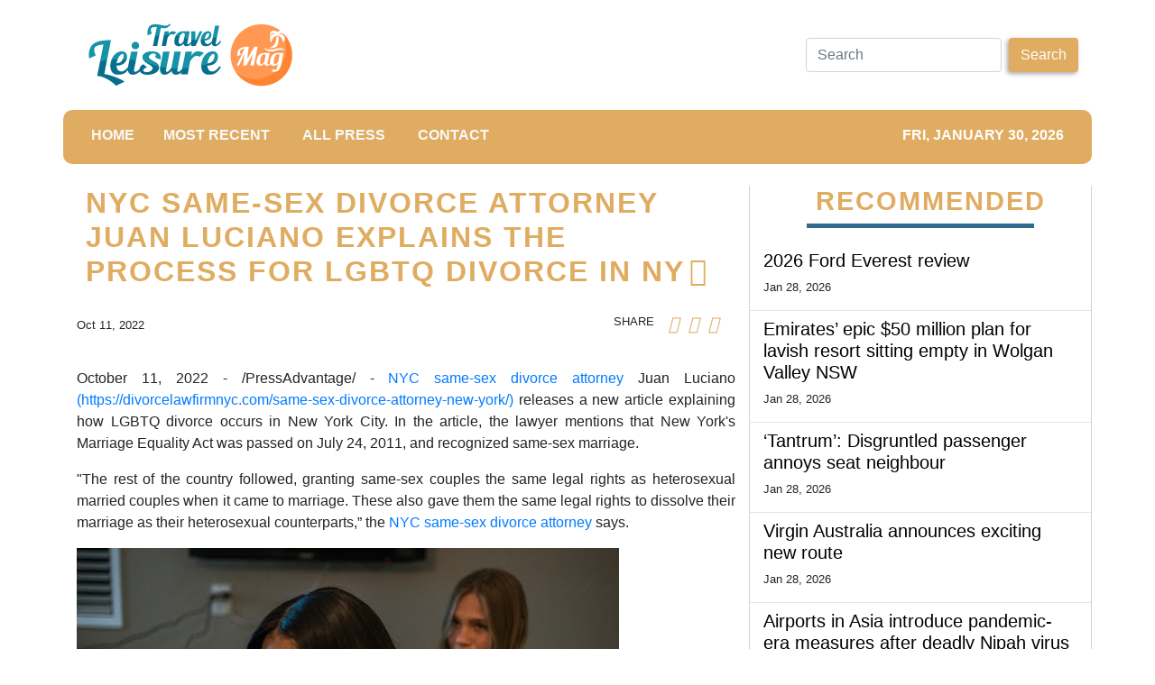

--- FILE ---
content_type: text/html; charset=utf-8
request_url: https://us-central1-vertical-news-network.cloudfunctions.net/get/fetch-include-rss
body_size: 26052
content:
[
  {
    "id": 113040822,
    "title": "2026 Ford Everest review",
    "summary": "The range-topping variant of Australia's most popular large SUV, based on the nation's top-selling ute, is this – the Ford Everest Platinum.",
    "slug": "2026-ford-everest-review",
    "link": "https://www.perthnow.com.au/lifestyle/motoring/2026-ford-everest-review-c-21456436",
    "date_published": "2026-01-28T14:02:22.000Z",
    "images": "https://images.perthnow.com.au/publication/C-21456436/44a37aaacc9341e5c34feb6403f66d3fa73dfbb1-16x9-x0y209w4000h2250.jpg",
    "categories": "2828,199,782,3240,3249,3252,3254,3258,3259,3286,3296,3297,3299",
    "img_id": "0",
    "caption": "",
    "country": "Australia",
    "source_type": "rss",
    "source": "PerthNow"
  },
  {
    "id": 113008085,
    "title": "Emirates’ epic $50 million plan for lavish resort sitting empty in Wolgan Valley NSW",
    "summary": "Buried deep in the Greater Blue Mountains of NSW, one of the most prestigious properties in the country sits empty. Until now.",
    "slug": "emirates-epic-50-million-plan-for-lavish-resort-sitting-empty-in-wolgan-valley-nsw",
    "link": "https://www.news.com.au/travel/travel-ideas/best-of-travel/emirates-epic-50-million-plan-for-lavish-resort-sitting-empty-in-wolgan-valley-nsw/news-story/f2cc8e2eec742093b640870ecedd7d97?from=rss-basic",
    "date_published": "2026-01-28T14:01:22.000Z",
    "images": "https://content.api.news/v3/images/bin/d3e42641c80719716ef649fe333a4b6a?width=320",
    "categories": "2828,199,782,3240,3249,3252,3254,3258,3259,3286,3296,3297,3299",
    "img_id": "0",
    "caption": "",
    "country": "Australia",
    "source_type": "rss",
    "source": "news.com.au"
  },
  {
    "id": 112997802,
    "title": "‘Tantrum’: Disgruntled passenger annoys seat neighbour",
    "summary": "This is the moment a disgruntled plane passenger stunned fellow flyers with an unsavoury act to protest her lack of an upgrade.",
    "slug": "tantrum-disgruntled-passenger-annoys-seat-neighbour",
    "link": "https://www.news.com.au/travel/travel-updates/incidents/tantrum-disgruntled-passenger-annoys-seat-neighbour/news-story/fb90186958f984dec9d09d7e823451e5?from=rss-basic",
    "date_published": "2026-01-28T14:01:22.000Z",
    "images": "https://content.api.news/v3/images/bin/c2e1afbb3c3e27e3234d115dc837564b?width=320",
    "categories": "2828,199,782,3240,3249,3252,3254,3258,3259,3286,3296,3297,3299",
    "img_id": "0",
    "caption": "",
    "country": "Australia",
    "source_type": "rss",
    "source": "news.com.au"
  },
  {
    "id": 112997801,
    "title": "Virgin Australia announces exciting new route",
    "summary": "The \"first-ever\" international flight will commence in June.",
    "slug": "virgin-australia-announces-exciting-new-route",
    "link": "https://www.news.com.au/travel/virgin-australia-launches-firstever-international-flights-from-canberra-with-direct-bali-route/news-story/80616d25527d94f5ee0222d0c3cc7dfd?from=rss-basic",
    "date_published": "2026-01-28T14:01:22.000Z",
    "images": "https://content.api.news/v3/images/bin/4984f696c97db867b41c7622a9082495?width=320",
    "categories": "2828,199,782,3240,3249,3252,3254,3258,3259,3286,3296,3297,3299",
    "img_id": "0",
    "caption": "",
    "country": "Australia",
    "source_type": "rss",
    "source": "news.com.au"
  },
  {
    "id": 112997800,
    "title": "Airports in Asia introduce pandemic-era measures after deadly Nipah virus detected in India",
    "summary": "Airports in parts of Asia have reinstated pandemic-era measures amid an outbreak of the deadly Nipah virus in India’s West Bengal.",
    "slug": "airports-in-asia-introduce-pandemicera-measures-after-deadly-nipah-virus-detected-in-india",
    "link": "https://www.news.com.au/travel/travel-updates/health-safety/airports-in-asia-introduce-pandemicera-measures-after-deadly-nipah-virus-detected-in-india/news-story/ffd1958da4b78d0072b8461f0d74f6c8?from=rss-basic",
    "date_published": "2026-01-28T14:01:22.000Z",
    "images": "https://content.api.news/v3/images/bin/f09387a56e37a971a98f96b35e08ca97?width=320",
    "categories": "2828,199,782,3240,3249,3252,3254,3258,3259,3286,3296,3297,3299",
    "img_id": "0",
    "caption": "",
    "country": "Australia",
    "source_type": "rss",
    "source": "news.com.au"
  },
  {
    "id": 112896062,
    "title": "Tragic end to nine-year outback mystery",
    "summary": "Police have confirmed a tragic update in the search for a young man who disappeared from the Australian outback in 2017.",
    "slug": "tragic-end-to-nineyear-outback-mystery",
    "link": "https://www.news.com.au/national/queensland/crime/police-identify-remains-of-missing-22yo-jayden-pennotompsett-nine-years-after-mysterious-qld-disappearance/news-story/521e4e611932e67cfc2d835fcbbe6745?from=rss-basic",
    "date_published": "2026-01-28T14:01:22.000Z",
    "images": "https://content.api.news/v3/images/bin/b45457aea4e929be8716c01ab6f8e869?width=320",
    "categories": "2828,199,782,3240,3249,3252,3254,3258,3259,3286,3296,3297,3299",
    "img_id": "0",
    "caption": "",
    "country": "Australia",
    "source_type": "rss",
    "source": "news.com.au"
  },
  {
    "id": 112841908,
    "title": "Aussie hotspot makes romantic landmark list",
    "summary": "It may (or may not) come as a surprise, but this Aussie landmark has ranked high in a global list of the “world’s most romantic” spots.",
    "slug": "aussie-hotspot-makes-romantic-landmark-list",
    "link": "https://www.news.com.au/travel/destinations/aussie-hotspot-makes-romantic-landmark-list/news-story/20626848675979761a61c5c1b2b79a24?from=rss-basic",
    "date_published": "2026-01-28T14:01:22.000Z",
    "images": "https://content.api.news/v3/images/bin/bb86bd6939d006c8ca79c497565b0f9c?width=320",
    "categories": "2828,199,782,3240,3249,3252,3254,3258,3259,3286,3296,3297,3299",
    "img_id": "0",
    "caption": "",
    "country": "Australia",
    "source_type": "rss",
    "source": "news.com.au"
  },
  {
    "id": 112757747,
    "title": "‘Silver bullet’: World warned about Australia",
    "summary": "Every year, millions of Australians and foreigners alike visit the country’s coast. But experts say it’s time for a reality check.",
    "slug": "silver-bullet-world-warned-about-australia",
    "link": "https://www.news.com.au/travel/travel-updates/incidents/experts-issue-warning-to-tourists-amid-spate-of-east-coast-shark-attacks/news-story/0d73bad68f704b10b30f76635c257cb5?from=rss-basic",
    "date_published": "2026-01-28T14:01:22.000Z",
    "images": "https://content.api.news/v3/images/bin/137dd96865785ab4572c075e67e2d890?width=320",
    "categories": "2828,199,782,3240,3249,3252,3254,3258,3259,3286,3296,3297,3299",
    "img_id": "0",
    "caption": "",
    "country": "Australia",
    "source_type": "rss",
    "source": "news.com.au"
  },
  {
    "id": 112594133,
    "title": "Travel trend Gen Z, Millennials lapping up",
    "summary": "It’s a travel trend on the rise and one that younger generations never really turned to – until now.",
    "slug": "travel-trend-gen-z-millennials-lapping-up",
    "link": "https://www.news.com.au/travel/travel-updates/travel-stories/travel-trend-gen-z-millennials-lapping-up/news-story/98a733170b3c327330a417080409d535?from=rss-basic",
    "date_published": "2026-01-28T14:01:22.000Z",
    "images": "https://content.api.news/v3/images/bin/445144810fa701f4c045eeca257bedca?width=320",
    "categories": "2828,199,782,3240,3249,3252,3254,3258,3259,3286,3296,3297,3299",
    "img_id": "0",
    "caption": "",
    "country": "Australia",
    "source_type": "rss",
    "source": "news.com.au"
  },
  {
    "id": 112564544,
    "title": "‘It looked weak’: Children injured in India fairground disaster",
    "summary": "Onlookers watched in horror as a fairground ride packed with children in India collapsed, sending screaming kids hurtling to the ground.",
    "slug": "it-looked-weak-children-injured-in-india-fairground-disaster",
    "link": "https://www.news.com.au/travel/travel-updates/incidents/it-looked-weak-children-injured-in-india-fairground-disaster/news-story/0cb51ad8af3ce377c256e79eb8baf493?from=rss-basic",
    "date_published": "2026-01-28T14:01:22.000Z",
    "images": "https://content.api.news/v3/images/bin/22f29f08aa3923db5b5d4008783d9ba8?width=320",
    "categories": "2828,199,782,3240,3249,3252,3254,3258,3259,3286,3296,3297,3299",
    "img_id": "0",
    "caption": "",
    "country": "Australia",
    "source_type": "rss",
    "source": "news.com.au"
  },
  {
    "id": 112545929,
    "title": "Huge update after teen found dead on island",
    "summary": "Authorities have narrowed down a Canadian backpacker’s likely cause of death, after her body was found on tourist island surrounded by dingoes.",
    "slug": "huge-update-after-teen-found-dead-on-island",
    "link": "https://www.news.com.au/travel/travel-updates/incidents/family-of-canadian-teen-found-dead-on-kgari-surrounded-by-dingoes-receive-preliminary-autopsy-results/news-story/9768dbfea58d37bdb0cce7c93d0df1a4?from=rss-basic",
    "date_published": "2026-01-28T14:01:22.000Z",
    "images": "https://content.api.news/v3/images/bin/da63a56c771be35a4c2cf2288942f3e2?width=320",
    "categories": "2828,199,782,3240,3249,3252,3254,3258,3259,3286,3296,3297,3299",
    "img_id": "0",
    "caption": "",
    "country": "Australia",
    "source_type": "rss",
    "source": "news.com.au"
  },
  {
    "id": 112480145,
    "title": "Monster storm, snow set to bury NYC",
    "summary": "New York City is bracing to be pommeled with the most snow in decades as a monster storm is set to wreak havoc across the region.",
    "slug": "monster-storm-snow-set-to-bury-nyc",
    "link": "https://www.news.com.au/travel/travel-updates/warnings/nyc-region-set-to-be-pommeled-with-most-snow-in-decades-as-monster-storm-set-to-wreak-havoc/news-story/1e6f625d53913c6247435119a7092979?from=rss-basic",
    "date_published": "2026-01-28T14:01:22.000Z",
    "images": "https://content.api.news/v3/images/bin/f1bd02bd095698273d8ae720beded2d7?width=320",
    "categories": "2828,199,782,3240,3249,3252,3254,3258,3259,3286,3296,3297,3299",
    "img_id": "0",
    "caption": "",
    "country": "Australia",
    "source_type": "rss",
    "source": "news.com.au"
  },
  {
    "id": 112397296,
    "title": "New Qantas plane makes debut on SA route",
    "summary": "Passengers flying on this popular Qantas route within Australia will notice something very different in the coming months.",
    "slug": "new-qantas-plane-makes-debut-on-sa-route",
    "link": "https://www.news.com.au/travel/travel-advice/flights/qantaslink-will-begin-flying-its-airbus-a220-aircraft-between-adelaide-and-brisbane/news-story/81d7c9077b4cf9a88ff6a4bb9f9ef8a4?from=rss-basic",
    "date_published": "2026-01-28T14:01:22.000Z",
    "images": "https://content.api.news/v3/images/bin/65191ebbbf9801377a24ef2dbd03e1d6?width=320",
    "categories": "2828,199,782,3240,3249,3252,3254,3258,3259,3286,3296,3297,3299",
    "img_id": "0",
    "caption": "",
    "country": "Australia",
    "source_type": "rss",
    "source": "news.com.au"
  },
  {
    "id": 112293400,
    "title": "Three men murdered in senseless Florida killing",
    "summary": "The families of two brothers and their close friend have called it a “random, tragic act”, undeserved by the close-knit trio of men.",
    "slug": "three-men-murdered-in-senseless-florida-killing",
    "link": "https://www.news.com.au/travel/travel-updates/incidents/three-men-murdered-in-senseless-florida-killing/news-story/9e230514fe6086f0237664e466e0aa97?from=rss-basic",
    "date_published": "2026-01-28T14:01:22.000Z",
    "images": "https://content.api.news/v3/images/bin/29667233ad39d10738cfd676c5ef1839?width=320",
    "categories": "2828,199,782,3240,3249,3252,3254,3258,3259,3286,3296,3297,3299",
    "img_id": "0",
    "caption": "",
    "country": "Australia",
    "source_type": "rss",
    "source": "news.com.au"
  },
  {
    "id": 112196655,
    "title": "Six-year-old girl orphaned as her parents, brother and cousin killed in high-speed train disaster",
    "summary": "A six-year-old girl has tragically lost both parents, her brother and a cousin after a devastating high-speed train crash claimed the lives of at least 40 people.",
    "slug": "sixyearold-girl-orphaned-as-her-parents-brother-and-cousin-killed-in-highspeed-train-disaster",
    "link": "https://www.news.com.au/travel/travel-updates/incidents/sixyearold-girl-orphaned-as-her-parents-brother-and-cousin-killed-in-highspeed-train-disaster/news-story/de365476c8ef2e780d77f70a4d23a910?from=rss-basic",
    "date_published": "2026-01-28T14:01:22.000Z",
    "images": "https://content.api.news/v3/images/bin/fe9bde10c3656dbaf30d116ac55c4be0?width=320",
    "categories": "2828,199,782,3240,3249,3252,3254,3258,3259,3286,3296,3297,3299",
    "img_id": "0",
    "caption": "",
    "country": "Australia",
    "source_type": "rss",
    "source": "news.com.au"
  },
  {
    "id": 112185573,
    "title": "‘Chill’: Brisbane mum unveils truth over viral beach swim video",
    "summary": "A Brisbane mum has hit back at social media critics after being slammed for a video that has been viewed more than 4 million times.",
    "slug": "chill-brisbane-mum-unveils-truth-over-viral-beach-swim-video",
    "link": "https://www.news.com.au/travel/travel-updates/incidents/chill-brisbane-mum-unveils-truth-over-viral-beach-swim-video/news-story/a84532df37382f3b1f13486892f2e59a?from=rss-basic",
    "date_published": "2026-01-28T14:01:22.000Z",
    "images": "https://content.api.news/v3/images/bin/cf5b3e0addedcf8eeca8a782150efede?width=320",
    "categories": "2828,199,782,3240,3249,3252,3254,3258,3259,3286,3296,3297,3299",
    "img_id": "0",
    "caption": "",
    "country": "Australia",
    "source_type": "rss",
    "source": "news.com.au"
  },
  {
    "id": 112108773,
    "title": "Sussex locals are baffled as fries wash up on their beach",
    "summary": "Local hikers were bemused by the arrival of food on the shores at Beachy Head, flooding a local seal colony. One witness described the detritus as being “two feet high” in places.",
    "slug": "sussex-locals-are-baffled-as-fries-wash-up-on-their-beach",
    "link": "https://www.news.com.au/travel/travel-updates/incidents/sussex-locals-are-baffled-as-fries-wash-up-on-their-beach/news-story/64cccf7af5b4fc2b43a304578da00f7f?from=rss-basic",
    "date_published": "2026-01-28T14:01:22.000Z",
    "images": "https://content.api.news/v3/images/bin/dd93f50365ee6f6f7550ec4179f5e6a2?width=320",
    "categories": "2828,199,782,3240,3249,3252,3254,3258,3259,3286,3296,3297,3299",
    "img_id": "0",
    "caption": "",
    "country": "Australia",
    "source_type": "rss",
    "source": "news.com.au"
  },
  {
    "id": 112085994,
    "title": "39 passengers dead in ��horror movie’ crash",
    "summary": "At least 39 people have been killed following two high-speed trains derailing in Spain, as other injured passengers remain trapped and fighting for life.",
    "slug": "39-passengers-dead-in-horror-movie-crash",
    "link": "https://www.news.com.au/travel/travel-updates/incidents/at-least-21-dead-more-than-100-injured-and-trapped-after-two-highspeed-trains-derail-in-spain/news-story/9febcb84d933576f1bd2a9e7a2063786?from=rss-basic",
    "date_published": "2026-01-28T14:01:22.000Z",
    "images": "https://content.api.news/v3/images/bin/7f58ff66dbc25743b9e94633ff6e2303?width=320",
    "categories": "2828,199,782,3240,3249,3252,3254,3258,3259,3286,3296,3297,3299",
    "img_id": "0",
    "caption": "",
    "country": "Australia",
    "source_type": "rss",
    "source": "news.com.au"
  },
  {
    "id": 111606197,
    "title": "Wild footage captures extent of chaotic floods",
    "summary": "Police have completed multiple helicopter rescues described as a “Victorian first” after severe flash flooding trapped hikers and residents along the Great Ocean Road.",
    "slug": "wild-footage-captures-extent-of-chaotic-floods",
    "link": "https://www.news.com.au/travel/travel-updates/incidents/wild-vision-of-cars-being-swept-out-to-sea-in-victoria/news-story/892b90c506e2f5fe7fb8a339e259cb6e?from=rss-basic",
    "date_published": "2026-01-28T14:01:22.000Z",
    "images": "https://content.api.news/v3/images/bin/07818b51f96a65f49357d76ed822dc7f?width=320",
    "categories": "2828,199,782,3240,3249,3252,3254,3258,3259,3286,3296,3297,3299",
    "img_id": "0",
    "caption": "",
    "country": "Australia",
    "source_type": "rss",
    "source": "news.com.au"
  },
  {
    "id": 111591487,
    "title": "Sydney hotel’s best-kept rooftop ‘secret’",
    "summary": "One of Sydney’s most iconic hotels has been “hiding” something on its rooftop for the past 10 years, which forms part of its menus.",
    "slug": "sydney-hotels-bestkept-rooftop-secret",
    "link": "https://www.news.com.au/travel/travel-ideas/food-drink/sydney-hotels-bestkept-rooftop-secret/news-story/114d2b66ec7540edc20876d1699d28d1?from=rss-basic",
    "date_published": "2026-01-28T14:01:22.000Z",
    "images": "https://content.api.news/v3/images/bin/e7c0a2e7e646d7fa99e42a9273bf6d7e?width=320",
    "categories": "2828,199,782,3240,3249,3252,3254,3258,3259,3286,3296,3297,3299",
    "img_id": "0",
    "caption": "",
    "country": "Australia",
    "source_type": "rss",
    "source": "news.com.au"
  },
  {
    "id": 111527041,
    "title": "Horror moment arm waves beneath snow",
    "summary": "Skier Matteo Zilla was skiing in the Swiss Alps when he saw an arm waving from beneath the snow, and caught his horrific discovery on video.",
    "slug": "horror-moment-arm-waves-beneath-snow",
    "link": "https://www.news.com.au/travel/travel-updates/incidents/skier-frees-man-trapped-beneath-the-snow/news-story/1fd5174ca32b6c1dbad5747bdc84b2e1?from=rss-basic",
    "date_published": "2026-01-28T14:01:22.000Z",
    "images": "https://content.api.news/v3/images/bin/f8b50eee2e166a04f41aad3c1e42f3e3?width=320",
    "categories": "2828,199,782,3240,3249,3252,3254,3258,3259,3286,3296,3297,3299",
    "img_id": "0",
    "caption": "",
    "country": "Australia",
    "source_type": "rss",
    "source": "news.com.au"
  },
  {
    "id": 111505843,
    "title": "Passport change every Brit needs to know",
    "summary": "The UK government has announced changes to passport regulations that will impact Aussies with British or Irish citizenship.",
    "slug": "passport-change-every-brit-needs-to-know",
    "link": "https://www.news.com.au/travel/travel-updates/warnings/uk-governments-new-entry-requirements-to-affect-dual-britishaustralian-citizens/news-story/2fb95ca7156fd51cbb787fb8762be687?from=rss-basic",
    "date_published": "2026-01-28T14:01:22.000Z",
    "images": "https://content.api.news/v3/images/bin/7ab2a8bb194cbf2e45a5c4dbad8e4369?width=320",
    "categories": "2828,199,782,3240,3249,3252,3254,3258,3259,3286,3296,3297,3299",
    "img_id": "0",
    "caption": "",
    "country": "Australia",
    "source_type": "rss",
    "source": "news.com.au"
  },
  {
    "id": 111489075,
    "title": "Philippine Airlines’ new safety clip goes viral",
    "summary": "A major airline’s new safety video is something no one saw coming with viewers admitting it’s one of the few in-flight clips they’ve watched until the end.",
    "slug": "philippine-airlines-new-safety-clip-goes-viral",
    "link": "https://www.news.com.au/travel/travel-advice/flights/philippine-airlines-new-safety-clip-goes-viral/news-story/fbfd293454823fdd14fe8e297010542c?from=rss-basic",
    "date_published": "2026-01-28T14:01:22.000Z",
    "images": "https://content.api.news/v3/images/bin/3ab3fcc83286e12bbfe6323ca792256d?width=320",
    "categories": "2828,199,782,3240,3249,3252,3254,3258,3259,3286,3296,3297,3299",
    "img_id": "0",
    "caption": "",
    "country": "Australia",
    "source_type": "rss",
    "source": "news.com.au"
  },
  {
    "id": 111466120,
    "title": "Virgin���s surprise ‘pets in cabin’ update",
    "summary": "Virgin Australia has made a surprise announcement after revealing it will allow cats and dogs on flights.",
    "slug": "virgins-surprise-pets-in-cabin-update",
    "link": "https://www.news.com.au/travel/travel-updates/travel-stories/virgins-surprise-pets-in-cabin-update/news-story/591873ffc609b4530534c0ecb7e96cd7?from=rss-basic",
    "date_published": "2026-01-28T14:01:22.000Z",
    "images": "https://content.api.news/v3/images/bin/5d240bae9bbb11057a16189a73287d13?width=320",
    "categories": "2828,199,782,3240,3249,3252,3254,3258,3259,3286,3296,3297,3299",
    "img_id": "0",
    "caption": "",
    "country": "Australia",
    "source_type": "rss",
    "source": "news.com.au"
  },
  {
    "id": 111404372,
    "title": "Surprise winner in world’s ‘safest’ airline rank",
    "summary": "AirlineRatings has just delivered its annual ranking of the world’s safest airlines — and the results for 2026 are like nothing the list has seen before.",
    "slug": "surprise-winner-in-worlds-safest-airline-rank",
    "link": "https://www.news.com.au/travel/travel-ideas/best-of-travel/worlds-safest-airlines-for-2026-revealed-and-theres-a-historic-first/news-story/23bd49ce36377bad148748c215d402ff?from=rss-basic",
    "date_published": "2026-01-28T14:01:22.000Z",
    "images": "https://content.api.news/v3/images/bin/22647ac3e01bf3996fd3dad830c4fc40?width=320",
    "categories": "2828,199,782,3240,3249,3252,3254,3258,3259,3286,3296,3297,3299",
    "img_id": "0",
    "caption": "",
    "country": "Australia",
    "source_type": "rss",
    "source": "news.com.au"
  },
  {
    "id": 111404371,
    "title": "Kangaroo’s surprise dip in unexpected location",
    "summary": "In what is perhaps the most Aussie scene of summer imaginable, a kangaroo has been filmed taking a dip in the most unlikely of places.",
    "slug": "kangaroos-surprise-dip-in-unexpected-location",
    "link": "https://www.news.com.au/travel/travel-updates/travel-stories/adorable-moment-kangaroo-spotted-taking-a-dip-at-a-theme-park/news-story/e038baff611237343fa1180982f89319?from=rss-basic",
    "date_published": "2026-01-28T14:01:22.000Z",
    "images": "https://content.api.news/v3/images/bin/0d315c3bc7affb163f58a263c949b4c1?width=320",
    "categories": "2828,199,782,3240,3249,3252,3254,3258,3259,3286,3296,3297,3299",
    "img_id": "0",
    "caption": "",
    "country": "Australia",
    "source_type": "rss",
    "source": "news.com.au"
  },
  {
    "id": 111373408,
    "title": "Virgin’s huge one-week only sale from $49",
    "summary": "Virgin Australia has just dropped a huge sale to kick off 2026 with domestic and international flights heavily discounted.",
    "slug": "virgins-huge-oneweek-only-sale-from-49",
    "link": "https://www.news.com.au/travel/travel-deals/virgins-huge-oneweek-only-sale-from-49/news-story/dbe271ad5b7f269fa4b5ea596f403c8e?from=rss-basic",
    "date_published": "2026-01-28T14:01:22.000Z",
    "images": "https://content.api.news/v3/images/bin/39ef348b50a5e74c2263f402f89c06a5?width=320",
    "categories": "2828,199,782,3240,3249,3252,3254,3258,3259,3286,3296,3297,3299",
    "img_id": "0",
    "caption": "",
    "country": "Australia",
    "source_type": "rss",
    "source": "news.com.au"
  },
  {
    "id": 111062692,
    "title": "Woman killed after shark rips off her arm",
    "summary": "A tourist’s heartbreaking final words before she was killed by a shark in the US Virgin Islands has been revealed.",
    "slug": "woman-killed-after-shark-rips-off-her-arm",
    "link": "https://www.news.com.au/travel/travel-updates/incidents/woman-killed-after-shark-rips-off-her-arm-in-us-virgin-islands/news-story/3bcbb5782b843ee964e63122df2b2f21?from=rss-basic",
    "date_published": "2026-01-28T14:01:22.000Z",
    "images": "https://content.api.news/v3/images/bin/da467fc5ad6d5eaff1f1ffd11edaa37f?width=320",
    "categories": "2828,199,782,3240,3249,3252,3254,3258,3259,3286,3296,3297,3299",
    "img_id": "0",
    "caption": "",
    "country": "Australia",
    "source_type": "rss",
    "source": "news.com.au"
  },
  {
    "id": 111062691,
    "title": "Panic as ‘doomsday’ plane spotted at airport",
    "summary": "Panic has exploded across the internet as Donald Trump’s so-called ‘doomsday plane’ was spotted flying out of Los Angeles.",
    "slug": "panic-as-doomsday-plane-spotted-at-airport",
    "link": "https://www.news.com.au/travel/travel-updates/incidents/panic-as-trumps-doomsday-plane-is-spotted-flying-out-of-lax/news-story/f3cb397d0f510813a2db51e02feee77a?from=rss-basic",
    "date_published": "2026-01-28T14:01:22.000Z",
    "images": "https://content.api.news/v3/images/bin/c180844c63e920d49886db17c3de815e?width=320",
    "categories": "2828,199,782,3240,3249,3252,3254,3258,3259,3286,3296,3297,3299",
    "img_id": "0",
    "caption": "",
    "country": "Australia",
    "source_type": "rss",
    "source": "news.com.au"
  },
  {
    "id": 110930307,
    "title": "Concerning aeroplane water quality discovery",
    "summary": "We’re often told to stay hydrated on flights, but new experiments have revealed the sickening water qualities served on some airlines.",
    "slug": "concerning-aeroplane-water-quality-discovery",
    "link": "https://www.news.com.au/travel/travel-updates/health-safety/experiments-reveal-sickening-water-quality-on-planes-heres-which-airlines-were-the-cleanest/news-story/df532ff59bb7abd6e21567f1ecbf390a?from=rss-basic",
    "date_published": "2026-01-28T14:01:22.000Z",
    "images": "https://content.api.news/v3/images/bin/b1e003672af4115fcfce9f0f1a878fee?width=320",
    "categories": "2828,199,782,3240,3249,3252,3254,3258,3259,3286,3296,3297,3299",
    "img_id": "0",
    "caption": "",
    "country": "Australia",
    "source_type": "rss",
    "source": "news.com.au"
  },
  {
    "id": 110282812,
    "title": "Vancouver truth Trump doesn’t want known",
    "summary": "Canada is a quiet and idyllic part of the world, but that’s all set to change in 2026 with the country set to be flipped on its head.",
    "slug": "vancouver-truth-trump-doesnt-want-known",
    "link": "https://www.news.com.au/travel/destinations/canada-set-to-be-completely-overrun-by-diehards-in-2026/news-story/5cbef06211de86103f8a02ee454cfadb?from=rss-basic",
    "date_published": "2026-01-28T14:01:22.000Z",
    "images": "https://content.api.news/v3/images/bin/6c872db3bebebb5fedd267f020d10d3f?width=320",
    "categories": "2828,199,782,3240,3249,3252,3254,3258,3259,3286,3296,3297,3299",
    "img_id": "0",
    "caption": "",
    "country": "Australia",
    "source_type": "rss",
    "source": "news.com.au"
  },
  {
    "id": 113036390,
    "title": "Disneyland Handcrafted shows the crazy year building world’s first Disneyland",
    "summary": "Today, California’s Disneyland – the first ever – is so fully formed that it is taken for granted. People debate ticket prices and crowd calendars, strategising the optimal time to visit.\nThe new documentary Disneyland Handcrafted hits pause on all of that.\nCulled from about 200 hours of mostly unseen footage, director Leslie Iwerks’ film takes viewers back to the near beginning, tracing the largely impossible creation of the park from a year before its opening.\n“Can you imagine LA without...",
    "slug": "disneyland-handcrafted-shows-the-crazy-year-building-worlds-first-disneyland",
    "link": "https://www.scmp.com/lifestyle/travel-leisure/article/3341351/disneyland-handcrafted-shows-crazy-year-building-worlds-first-disneyland?utm_source=rss_feed",
    "date_published": "2026-01-28T13:15:08.000Z",
    "images": "https://cdn.i-scmp.com/sites/default/files/styles/1280x720/public/d8/images/canvas/2026/01/27/18a71dcc-0980-4998-b93d-b0c4ae8e2b10_8f4e415e.jpg?itok=3bd-n-Tq&v=1769491507",
    "categories": "2828,199,782,3240,3249,3252,3254,3258,3259,3286,3296,3297,3299",
    "img_id": "0",
    "caption": "",
    "country": "Worldwide",
    "source_type": "rss",
    "source": "South China Morning Post"
  },
  {
    "id": 113033402,
    "title": "North Dakota Shines: A Year-Round Destination for Rare Natural Phenomena",
    "summary": "Travelers seeking awe-inspiring natural phenomena will find North Dakota delivers year-round experiences. Known for its wide-open spaces and natural beauty, the state offers an array of rare and visually striking experiences, from celestial light shows to dramatic prairie storms and wildlife migrations, while remaining refreshingly uncrowded and affordable.",
    "slug": "north-dakota-shines-a-yearround-destination-for-rare-natural-phenomena",
    "link": "https://www.breakingtravelnews.com/news/article/north-dakota-shines-a-year-round-destination-for-rare-natural-phenomena/",
    "date_published": "2026-01-28T13:00:15.000Z",
    "images": "https://www.breakingtravelnews.com/images/sized/images/uploads/tourism/Winter_Sun_Dog_on_the_Enchanted_Highway_Credit_North_Dakota_Tourism_and_Dustin_White-600x315.jpg",
    "categories": "2828,199,782,3240,3249,3252,3254,3258,3259,3286,3296,3297,3299",
    "img_id": "0",
    "caption": "",
    "country": "Worldwide",
    "source_type": "rss",
    "source": "Breaking Travel News"
  },
  {
    "id": 113033403,
    "title": "Explore Fairbanks Releases 2026 Visitors Guide",
    "summary": "The 2026 Official Fairbanks Visitors Guide is now available for free from Explore Fairbanks. This 72-page, full-color publication is an excellent resource for planning a trip to Fairbanks, Alaska, any time of the year.",
    "slug": "explore-fairbanks-releases-2026-visitors-guide",
    "link": "https://www.breakingtravelnews.com/news/article/explore-fairbanks-releases-2026-visitors-guide/",
    "date_published": "2026-01-28T12:58:31.000Z",
    "images": "https://www.breakingtravelnews.com/images/sized/images/uploads/tourism/2026_Fairbanks_Visitors_Guide_Cover-600x315.jpg",
    "categories": "2828,199,782,3240,3249,3252,3254,3258,3259,3286,3296,3297,3299",
    "img_id": "0",
    "caption": "",
    "country": "Worldwide",
    "source_type": "rss",
    "source": "Breaking Travel News"
  },
  {
    "id": 113040823,
    "title": "Rihanna shares how body has changed since having children",
    "summary": "Rihanna has admitted her three pregnancies have left her with a \"little pouch\" around her stomach.",
    "slug": "rihanna-shares-how-body-has-changed-since-having-children",
    "link": "https://www.perthnow.com.au/lifestyle/beauty-style/rihanna-shares-how-body-has-changed-since-having-children-c-21455792",
    "date_published": "2026-01-28T12:28:51.000Z",
    "images": "https://images.perthnow.com.au/publication/C-21455792/725f9e86ee79b48f50c7aacdc56bdb3254f48646-16x9-x0y192w2048h1152.jpg",
    "categories": "2828,199,782,3240,3249,3252,3254,3258,3259,3286,3296,3297,3299",
    "img_id": "0",
    "caption": "",
    "country": "Australia",
    "source_type": "rss",
    "source": "PerthNow"
  },
  {
    "id": 113034053,
    "title": "Großbritannien: Gnadenfrist bei der Electronic Travel Authorisation (ETA) läuft aus",
    "summary": "Seit November 2023 hat die britische Regierung die elektronische Reisegenehmigung (ETA) für ausländische Staatsangehörige eingeführt. Sie gilt wegen des Brexits auch für EU-Bürger, aber mit langer Gnadenfrist. Doch diese endet nun und zugleich ist eine erneute Gebührenerhöhung geplant. \nThe post Großbritannien: Gnadenfrist bei der Electronic Travel Authorisation (ETA) läuft aus appeared first on Business Traveller.",
    "slug": "grobritannien-gnadenfrist-bei-der-electronic-travel-authorisation-eta-lauft-aus",
    "link": "https://www.businesstraveller.com/destinations/europe/grosbritannien-gnadenfrist-bei-der-electronic-travel-authorisation-eta-lauft-aus/",
    "date_published": "2026-01-28T12:28:14.000Z",
    "images": "https://www.businesstraveller.com/wp-content/uploads/2022/03/heathrow_175813077077351-1024x683.jpg",
    "categories": "2828,199,782,3240,3249,3252,3254,3258,3259,3286,3296,3297,3299",
    "img_id": "0",
    "caption": "",
    "country": "Worldwide",
    "source_type": "rss",
    "source": "Business Traveller"
  },
  {
    "id": 113033375,
    "title": "Visit Europe And I'll Tryyyyyy To Guess Your Birth Flower",
    "summary": "Are you a daisy?\n\n\nView Entire Post ›",
    "slug": "visit-europe-and-ill-tryyyyyy-to-guess-your-birth-flower",
    "link": "https://www.buzzfeed.com/hazelyxlee/travel-around-europe-and-well-guess-your-birth-fl",
    "date_published": "2026-01-28T11:51:02.000Z",
    "images": "https://img.buzzfeed.com/buzzfeed-static/static/2026-01/26/21/thumb/BUENFj_1K.jpg?crop=1245:830;3,0&resize=1250:830",
    "categories": "2828,199,782,3240,3249,3252,3254,3258,3259,3286,3296,3297,3299",
    "img_id": "0",
    "caption": "",
    "country": "Worldwide",
    "source_type": "rss",
    "source": "BuzzFeed"
  },
  {
    "id": 112256214,
    "title": "Only Someone With An Extremely High IQ Can Pass This International Flags Quiz",
    "summary": "Let's see how international your brain really is.\n\n\nView Entire Post ›",
    "slug": "only-someone-with-an-extremely-high-iq-can-pass-this-international-flags-quiz",
    "link": "https://www.buzzfeed.com/trendyghost618/flag-trivia-quiz",
    "date_published": "2026-01-28T11:25:09.000Z",
    "images": "https://img.buzzfeed.com/buzzfeed-static/static/2026-01/13/19/thumb/8Ku2Y7yBM.jpg?crop=1245:830;3,0&resize=1250:830",
    "categories": "2828,199,782,3240,3249,3252,3254,3258,3259,3286,3296,3297,3299",
    "img_id": "0",
    "caption": "",
    "country": "Worldwide",
    "source_type": "rss",
    "source": "BuzzFeed"
  },
  {
    "id": 113033376,
    "title": "Travel Around NYC And We'll Give You A Broadway Musical To Check Out",
    "summary": "Don't throw away your shot!\n\n\nView Entire Post ›",
    "slug": "travel-around-nyc-and-well-give-you-a-broadway-musical-to-check-out",
    "link": "https://www.buzzfeed.com/hazelyxlee/travel-around-nyc-and-well-give-you-a-broadway-mu",
    "date_published": "2026-01-28T11:21:02.000Z",
    "images": "https://img.buzzfeed.com/buzzfeed-static/static/2026-01/22/3/enhanced/e03de05c2759/original-6628-1769069895-2.jpg?crop=1800:1200;0,0&resize=1250:830",
    "categories": "2828,199,782,3240,3249,3252,3254,3258,3259,3286,3296,3297,3299",
    "img_id": "0",
    "caption": "",
    "country": "Worldwide",
    "source_type": "rss",
    "source": "BuzzFeed"
  },
  {
    "id": 113033377,
    "title": "The UK's oldest roller coaster shuts permanently after 106 years",
    "summary": "After a century of thrills since its launch in 1920, Britain's oldest wooden rollercoaster, the Scenic Railway, is officially retiring due to significant safety concerns regarding its age and condition.",
    "slug": "the-uks-oldest-roller-coaster-shuts-permanently-after-106-years",
    "link": "https://www.dailymail.co.uk/travel/article-15504967/UK-oldest-rollercoaster-shuts-permanently-106-years.html?ns_mchannel=rss&ns_campaign=1490&ito=1490",
    "date_published": "2026-01-28T11:17:50.000Z",
    "images": "https://i.dailymail.co.uk/1s/2026/01/28/10/105891607-0-image-a-37_1769597353785.jpg",
    "categories": "2828,199,782,3240,3249,3252,3254,3258,3259,3286,3296,3297,3299",
    "img_id": "0",
    "caption": "",
    "country": "Worldwide",
    "source_type": "rss",
    "source": "Daily Mail"
  },
  {
    "id": 113033378,
    "title": "Revealed: TikTok is now the most powerful travel agent, according to industry expert",
    "summary": "Now, many people are turning to social media to help plan their next holiday, according to Dragonpass chief marketing officer, Andrew Harrison-Chinn.",
    "slug": "revealed-tiktok-is-now-the-most-powerful-travel-agent-according-to-industry-expert",
    "link": "https://www.dailymail.co.uk/travel/article-15504973/TikTok-powerful-travel-agent-according-industry-expert.html?ns_mchannel=rss&ns_campaign=1490&ito=1490",
    "date_published": "2026-01-28T11:12:33.000Z",
    "images": "https://i.dailymail.co.uk/1s/2026/01/28/09/105891823-0-image-a-6_1769594183590.jpg",
    "categories": "2828,199,782,3240,3249,3252,3254,3258,3259,3286,3296,3297,3299",
    "img_id": "0",
    "caption": "",
    "country": "Worldwide",
    "source_type": "rss",
    "source": "Daily Mail"
  },
  {
    "id": 113033374,
    "title": "For these thrifters, their rental is 99% secondhand goods and that's 'part of the fun'",
    "summary": "Former Bay Area residents Tess van Hulsen and Andrew Chait created a California Coastal vibe inside their Westwood condo with thrifted furnishings and antique treasures.",
    "slug": "for-these-thrifters-their-rental-is-99-secondhand-goods-and-thats-part-of-the-fun",
    "link": "https://www.latimes.com/lifestyle/story/2026-01-28/couple-decorate-la-rental-with-thrifted-secondhand-home-decor",
    "date_published": "2026-01-28T11:00:00.000Z",
    "images": "https://ca-times.brightspotcdn.com/dims4/default/d66ddbb/2147483647/strip/false/crop/5815x3877+0+0/resize/1500x1000!/quality/75/?url=https%3A%2F%2Fcalifornia-times-brightspot.s3.amazonaws.com%2F44%2Ff0%2F159f371c472ab19ff7454578c31b%2F1537845-wk-not-boring-rentals-westwood-penthouse-second-hand-goods-025-rb.jpg",
    "categories": "2828,199,782,3240,3249,3252,3254,3258,3259,3286,3296,3297,3299",
    "img_id": "0",
    "caption": "",
    "country": "Worldwide",
    "source_type": "rss",
    "source": "Los Angeles Times"
  },
  {
    "id": 113033373,
    "title": "There's a jazz renaissance happening in Los Angeles. Why now?",
    "summary": "The desire for a new jazz age is a wish for a new national identity as glamorous and unassailable as old Hollywood.",
    "slug": "theres-a-jazz-renaissance-happening-in-los-angeles-why-now",
    "link": "https://www.latimes.com/lifestyle/image/story/2026-01-28/the-long-history-of-jazz-in-los-angeles",
    "date_published": "2026-01-28T11:00:00.000Z",
    "images": "https://ca-times.brightspotcdn.com/dims4/default/2c394e0/2147483647/strip/false/crop/3000x3750+0+0/resize/1200x1500!/quality/75/?url=https%3A%2F%2Fcalifornia-times-brightspot.s3.amazonaws.com%2F56%2F34%2Fda3c66244776969e8cc8cf47f327%2Fla-ig-jazz-history-celina-final.png",
    "categories": "2828,199,782,3240,3249,3252,3254,3258,3259,3286,3296,3297,3299",
    "img_id": "0",
    "caption": "",
    "country": "Worldwide",
    "source_type": "rss",
    "source": "Los Angeles Times"
  },
  {
    "id": 113033379,
    "title": "Budget airline Wizz Air seeks permission to fly from UK to the USA",
    "summary": "Wizz Air has applied for a US foreign air carrier permit to launch flights between the UK and the US - a move that could bring lower transatlantic fares and more choice for the airline's customers.",
    "slug": "budget-airline-wizz-air-seeks-permission-to-fly-from-uk-to-the-usa",
    "link": "https://www.dailymail.co.uk/travel/article-15504819/Budget-airline-Wizz-Air-seeks-permission-fly-UK-USA.html?ns_mchannel=rss&ns_campaign=1490&ito=1490",
    "date_published": "2026-01-28T10:46:01.000Z",
    "images": "https://i.dailymail.co.uk/1s/2026/01/28/09/105890539-0-image-m-18_1769592761029.jpg",
    "categories": "2828,199,782,3240,3249,3252,3254,3258,3259,3286,3296,3297,3299",
    "img_id": "0",
    "caption": "",
    "country": "Worldwide",
    "source_type": "rss",
    "source": "Daily Mail"
  },
  {
    "id": 113033404,
    "title": "From Guidebooks to Personal Stories, Shanghai Rethinks the Visitor Experience",
    "summary": "For decades, visiting Shanghai meant following a familiar set of stops: the Bund at sunset, a stroll through Yuyuan Garden, perhaps a first glimpse of the skyline from Pudong. Increasingly, though, the city wants travelers to move beyond the checklist — and to describe Shanghai in their own words.",
    "slug": "from-guidebooks-to-personal-stories-shanghai-rethinks-the-visitor-experience",
    "link": "https://www.breakingtravelnews.com/news/article/from-guidebooks-to-personal-stories-shanghai-rethinks-the-visitor-experienc/",
    "date_published": "2026-01-28T10:31:24.000Z",
    "images": "https://www.breakingtravelnews.com/images/sized/images/uploads/tourism/image-600x315.jpg",
    "categories": "2828,199,782,3240,3249,3252,3254,3258,3259,3286,3296,3297,3299",
    "img_id": "0",
    "caption": "",
    "country": "Worldwide",
    "source_type": "rss",
    "source": "Breaking Travel News"
  },
  {
    "id": 113039322,
    "title": "Passang Nuru Sherpa, author of &#039;Behind the Mask&#039;, honoured in Ilam",
    "summary": "KATHMANDU, JANUARY 28Renowned Nepali-American writer Passang Nuru Sherpa has been honoured by the Federal Executive Committee of the Nepal Sherpa Association in recognition of his...",
    "slug": "passang-nuru-sherpa-author-of-039behind-the-mask039-honoured-in-ilam",
    "link": "https://thehimalayantimes.com/lifestyle/passang-nuru-sherpa-author-of-behind-the-mask-honoured-in-ilam",
    "date_published": "2026-01-28T10:20:46.000Z",
    "images": "https://thehimalayantimes.com/thehimalayantimes/uploads/images/2026/01/28/45531.jpeg",
    "categories": "2828,199,782,3240,3249,3252,3254,3258,3259,3286,3296,3297,3299",
    "img_id": "0",
    "caption": "",
    "country": "Worldwide",
    "source_type": "rss",
    "source": "The Himalayan Times"
  },
  {
    "id": 113034054,
    "title": "Wizz Air Eyes the Atlantic — Again. Haven’t We Seen This Movie Before?",
    "summary": "Wizz Air is eyeing transatlantic flights once again, but history suggests cheap fares struggle in a premium-driven market where legacy airlines dominate with scale, alliances, and margin-rich cabins.\nThe post Wizz Air Eyes the Atlantic — Again. Haven’t We Seen This Movie Before? appeared first on Business Traveller.",
    "slug": "wizz-air-eyes-the-atlantic-again-havent-we-seen-this-movie-before",
    "link": "https://www.businesstraveller.com/news/wizz-air-eyes-the-atlantic/",
    "date_published": "2026-01-28T10:18:28.000Z",
    "images": "https://www.businesstraveller.com/wp-content/uploads/2026/01/Wizz-Air-100th-A320-Family-delivery-ribbon-cutting-1024x683.jpg",
    "categories": "2828,199,782,3240,3249,3252,3254,3258,3259,3286,3296,3297,3299",
    "img_id": "0",
    "caption": "",
    "country": "Worldwide",
    "source_type": "rss",
    "source": "Business Traveller"
  },
  {
    "id": 113036391,
    "title": "Reservations now open for new banknotes for Year of the Horse 2026 red packets",
    "summary": "Are your loved ones in luck this year? See our predictions for all the zodiac signs in the Year of the Horse.\nAs the city prepares to welcome the Year of the Horse, the Hong Kong Monetary Authority (HKMA) has coordinated with the three local note-issuing banks to ensure residents have access to crisp banknotes for the traditional exchanging of red packets.\nFrom February 3 to February 16, specific branches of HSBC, Standard Chartered and Bank of China (Hong Kong) will provide both brand-new and...",
    "slug": "reservations-now-open-for-new-banknotes-for-year-of-the-horse-2026-red-packets",
    "link": "https://www.scmp.com/lifestyle/chinese-culture/article/3341478/reservations-now-open-new-banknotes-year-horse-2026-red-packets?utm_source=rss_feed",
    "date_published": "2026-01-28T10:15:07.000Z",
    "images": "https://cdn.i-scmp.com/sites/default/files/styles/1280x720/public/d8/images/canvas/2026/01/28/342d9685-8f39-43ad-b602-c2a868c18dcc_a46a36aa.jpg?itok=B5_5K8-A&v=1769566732",
    "categories": "2828,199,782,3240,3249,3252,3254,3258,3259,3286,3296,3297,3299",
    "img_id": "0",
    "caption": "",
    "country": "Worldwide",
    "source_type": "rss",
    "source": "South China Morning Post"
  },
  {
    "id": 113033380,
    "title": "As London is named one of the best destinations in the world, the Daily Mail's Travel team reveal the must-see parts, hidden gems, and best things to do in the UK capital",
    "summary": "When visiting London, you might make a stop at Buckingham Palace or Hyde Park. But what are the hidden gems nestled within the city that warrant your attention?",
    "slug": "as-london-is-named-one-of-the-best-destinations-in-the-world-the-daily-mails-travel-team-reveal-the-mustsee-parts-hidden-gems-and-best-things-to-do-in-the-uk-capital",
    "link": "https://www.dailymail.co.uk/travel/article-15502063/london-best-destination-attractions-hidden-gems.html?ns_mchannel=rss&ns_campaign=1490&ito=1490",
    "date_published": "2026-01-28T10:14:13.000Z",
    "images": "https://i.dailymail.co.uk/1s/2026/01/27/16/105866797-0-image-m-49_1769530134549.jpg",
    "categories": "2828,199,782,3240,3249,3252,3254,3258,3259,3286,3296,3297,3299",
    "img_id": "0",
    "caption": "",
    "country": "Worldwide",
    "source_type": "rss",
    "source": "Daily Mail"
  },
  {
    "id": 113033369,
    "title": "How to View the Artemis II Moon Launch",
    "summary": "The first crewed mission around the moon in more than 50 years is coming up. Here’s how to see it at sites in and around the Kennedy Space Center in Florida.",
    "slug": "how-to-view-the-artemis-ii-moon-launch",
    "link": "https://www.nytimes.com/2026/01/28/travel/florida-artemis-ii-moon-launch.html",
    "date_published": "2026-01-28T10:02:55.000Z",
    "images": "https://static01.nyt.com/images/2026/01/29/multimedia/00Trav-Space-Explainer-phvk/00Trav-Space-Explainer-phvk-mediumSquareAt3X.jpg",
    "categories": "2828,199,782,3240,3249,3252,3254,3258,3259,3286,3296,3297,3299",
    "img_id": "0",
    "caption": "",
    "country": "Worldwide",
    "source_type": "rss",
    "source": "New York TImes"
  },
  {
    "id": 113036392,
    "title": "Your Hong Kong weekend drinks guide for January 29-31",
    "summary": "Get ready to finish January with a bang! Locale18 is bringing in the dynamic duo behind nomadic mixology concept Glass Gardener, while The Green Door are bringing five of Seoul’s best bars to Hong Kong. Meanwhile, The Savory Project has updated its menu with a few new options focusing on curry and salsa.\nThursday, January 29\nLocale18 x Glass Gardener\n\nLocally inspired decor meets locally inspired flavours as two of the best Hong Kong-focused concepts come together for Locale18’s first ever guest...",
    "slug": "your-hong-kong-weekend-drinks-guide-for-january-2931",
    "link": "https://www.scmp.com/lifestyle/100-top-tables/article/3341533/your-hong-kong-weekend-drinks-guide-january-29-31?utm_source=rss_feed",
    "date_published": "2026-01-28T10:00:49.000Z",
    "images": "https://cdn.i-scmp.com/sites/default/files/styles/1280x720/public/d8/images/canvas/2026/01/28/d1a201f4-91b0-49a3-83a0-f78636a56324_f2050675.jpg?itok=lybRWvEm&v=1769588298",
    "categories": "2828,199,782,3240,3249,3252,3254,3258,3259,3286,3296,3297,3299",
    "img_id": "0",
    "caption": "",
    "country": "Worldwide",
    "source_type": "rss",
    "source": "South China Morning Post"
  },
  {
    "id": 113036399,
    "title": "Meet Jessica Williams, breakout star of Apple TV’s comedy-drama Shrinking",
    "summary": "Bill Lawrence, Jason Segel and Brett Goldstein’s Apple TV series Shrinking is back with its third season, and fans couldn’t be more excited. The Emmy-nominated comedy-drama starring Segel alongside Harrison Ford, Jessica Williams and more, follows grieving therapist Jimmy Laird (Segel), who becomes deeply involved in his patients’ lives, throwing professional ethics to the wind.\n\n\nFord plays Paul Rhoades, a senior therapist living with Parkinson’s disease, and Williams is Gaby, Laird’s colleague...",
    "slug": "meet-jessica-williams-breakout-star-of-apple-tvs-comedydrama-shrinking",
    "link": "https://www.scmp.com/magazines/style/people/celebrities/article/3341481/meet-jessica-williams-breakout-star-apple-tvs-comedy-drama-shrinking?utm_source=rss_feed",
    "date_published": "2026-01-28T10:00:14.000Z",
    "images": "https://cdn.i-scmp.com/sites/default/files/styles/1280x720/public/d8/images/canvas/2026/01/28/9050442f-9a03-422d-9e0c-ea4f387d0d9e_9cb79c23.jpg?itok=5YHaIemD&v=1769567468",
    "categories": "2828,199,782,3240,3249,3252,3254,3258,3259,3286,3296,3297,3299",
    "img_id": "0",
    "caption": "",
    "country": "Worldwide",
    "source_type": "rss",
    "source": "South China Morning Post"
  },
  {
    "id": 113036400,
    "title": "Meet Tell Me Lies’ creator, Meaghan Oppenheimer – who’s married to Lucifer’s Tom Ellis",
    "summary": "The highly anticipated third season of Tell Me Lies, the hit drama show starring Grace Van Patten and Jackson White, has officially landed on Hulu. The show, created by Meaghan Oppenheimer and based on Carola Lovering’s novel of the same name, follows the toxic years-long relationship between Lucy Albright (Van Patten) and the narcissistic Stephen DeMarco (White) after they cross paths at Baird College and become involved.\n\nSeason three premiered with the release of the first three episodes,...",
    "slug": "meet-tell-me-lies-creator-meaghan-oppenheimer-whos-married-to-lucifers-tom-ellis",
    "link": "https://www.scmp.com/magazines/style/people/celebrities/article/3341369/meet-tell-me-lies-creator-meaghan-oppenheimer-whos-married-lucifers-tom-ellis?utm_source=rss_feed",
    "date_published": "2026-01-28T10:00:12.000Z",
    "images": "https://cdn.i-scmp.com/sites/default/files/styles/1280x720/public/d8/images/canvas/2026/01/27/b43fa50e-d381-4be2-af71-bb5dae6719c9_93cee05a.jpg?itok=0QEZQy62&v=1769495528",
    "categories": "2828,199,782,3240,3249,3252,3254,3258,3259,3286,3296,3297,3299",
    "img_id": "0",
    "caption": "",
    "country": "Worldwide",
    "source_type": "rss",
    "source": "South China Morning Post"
  },
  {
    "id": 113033381,
    "title": "Abu Dhabi's beach named world's safest as UK gem also makes the top 10 - here's the full ranking",
    "summary": "A new study has revealed the world's safest and most family-friendly beaches by looking at the availability of lifeguards, cleanliness, crowd levels and crime.",
    "slug": "abu-dhabis-beach-named-worlds-safest-as-uk-gem-also-makes-the-top-10-heres-the-full-ranking",
    "link": "https://www.dailymail.co.uk/travel/article-15504795/Saadiyat-Beach-Abu-Dhabi-named-worlds-safest-beach-list-including-UK-gem.html?ns_mchannel=rss&ns_campaign=1490&ito=1490",
    "date_published": "2026-01-28T09:50:51.000Z",
    "images": "https://i.dailymail.co.uk/1s/2026/01/28/09/105890385-0-image-m-10_1769593697169.jpg",
    "categories": "2828,199,782,3240,3249,3252,3254,3258,3259,3286,3296,3297,3299",
    "img_id": "0",
    "caption": "",
    "country": "Worldwide",
    "source_type": "rss",
    "source": "Daily Mail"
  },
  {
    "id": 113020033,
    "title": "Disney Cruise Line to debut fireworks show narrated by Shah Rukh Khan",
    "summary": "Disney Cruise Line has announced The Lion King: Celebration in the Sky, a new fireworks show set to debut aboard the Disney Adventure when it sails from Singapore in March 2026. Narrated by Shah Rukh Khan, who voiced Mufasa in Disney’s Hindi adaptations of The Lion King and Mufasa, the experience will feature music, lighting and pyrotechnics inspired by the classic film.",
    "slug": "disney-cruise-line-to-debut-fireworks-show-narrated-by-shah-rukh-khan",
    "link": "https://travel.economictimes.indiatimes.com/news/tourism/cruise/disney-cruise-line-launches-fireworks-show-narrated-by-shah-rukh-khan/127695075",
    "date_published": "2026-01-28T09:40:24.000Z",
    "images": "https://etimg.etb2bimg.com/thumb/img-size-169870/127695075.cms",
    "categories": "2828,199,782,3240,3249,3252,3254,3258,3259,3286,3296,3297,3299",
    "img_id": "0",
    "caption": "",
    "country": "Worldwide",
    "source_type": "rss",
    "source": "India Times"
  },
  {
    "id": 113036393,
    "title": "Wellness expert’s go-to Hong Kong restaurants for New York-style pizza, sushi and more",
    "summary": "Florence Tsai has worked in jewellery, arts and media, and is currently a wellness consultant and director at Acme Wellness. She spoke to Andrew Sun.\nI am a huge foodie and borderline glutton. Most of my family is also extremely food-motivated.\nMy grandfather, Francis Tsai, founded Wu Kong Shanghai Restaurant (LG/F, Alpha House, 27-33 Nathan Road, Tsim Sha Tsui. Tel: 2366 7244), which has been in Hong Kong for 42 years. The New York Times has reviewed it and many celebrities, including US actors...",
    "slug": "wellness-experts-goto-hong-kong-restaurants-for-new-yorkstyle-pizza-sushi-and-more",
    "link": "https://www.scmp.com/lifestyle/food-drink/article/3341392/wellness-experts-go-hong-kong-restaurants-new-york-style-pizza-sushi-and-more?utm_source=rss_feed",
    "date_published": "2026-01-28T09:15:08.000Z",
    "images": "https://cdn.i-scmp.com/sites/default/files/styles/1280x720/public/d8/images/canvas/2026/01/27/aade6843-547b-4651-9d3b-e2e85d859c4c_08746988.jpg?itok=QWNTFDSk&v=1769501666",
    "categories": "2828,199,782,3240,3249,3252,3254,3258,3259,3286,3296,3297,3299",
    "img_id": "0",
    "caption": "",
    "country": "Worldwide",
    "source_type": "rss",
    "source": "South China Morning Post"
  },
  {
    "id": 113022551,
    "title": "I used to focus on my patients' health. Now with ICE, I worry about their safety",
    "summary": "Justin Ho is a Canadian studying dentistry in Minneapolis. He was taught to treat a patient regardless of who they are. After recent events in the U.S., he's realized that health care cannot be disentangled from the politics of the day.",
    "slug": "i-used-to-focus-on-my-patients-health-now-with-ice-i-worry-about-their-safety",
    "link": "https://www.cbc.ca/news/world/first-person-health-care-worker-in-minneapolis-9.7063627?cmp=rss",
    "date_published": "2026-01-28T09:00:00.000Z",
    "images": "https://i.cbc.ca/ais/ebdbcc84-ad17-414d-ba13-01418386ae01,1769544519157/full/max/0/default.jpg?im=Crop%2Crect%3D%280%2C905%2C3595%2C2022%29%3BResize%3D%28620%29",
    "categories": "2828,199,782,3240,3249,3252,3254,3258,3259,3286,3296,3297,3299",
    "img_id": "0",
    "caption": "",
    "country": "Worldwide",
    "source_type": "rss",
    "source": "CBC"
  },
  {
    "id": 113022550,
    "title": "Millions of Canadian homes have high levels of cancer-causing radon. Is yours one of them?",
    "summary": "A long-awaited update to Canada's national building code requires newly built homes to include a type of radon mitigation system. But what about the millions of existing homes that are at risk of having high radon levels? And how do you know if your own house is a danger zone?",
    "slug": "millions-of-canadian-homes-have-high-levels-of-cancercausing-radon-is-yours-one-of-them",
    "link": "https://www.cbc.ca/news/health/radon-home-mitigation-9.7063662?cmp=rss",
    "date_published": "2026-01-28T09:00:00.000Z",
    "images": "https://i.cbc.ca/ais/78cbc664-06f5-4087-ba99-4b47281f9c26,1769544839314/full/max/0/default.jpg?im=Crop%2Crect%3D%280%2C0%2C5280%2C2970%29%3BResize%3D%28620%29",
    "categories": "2828,199,782,3240,3249,3252,3254,3258,3259,3286,3296,3297,3299",
    "img_id": "0",
    "caption": "",
    "country": "Worldwide",
    "source_type": "rss",
    "source": "CBC"
  },
  {
    "id": 113022549,
    "title": "Why do 3 major diseases disproportionately impact Black Canadians? New genome project aims to find out",
    "summary": "Researchers in Ontario, Quebec and Nova Scotia are launching a project to map more than 10,000 genomes from Black Canadians with Type 2 diabetes, high blood pressure and an aggressive form of breast cancer. Project leaders hope their findings eventually help target treatment and preventive care and contribute to better health outcomes for racialized patients.",
    "slug": "why-do-3-major-diseases-disproportionately-impact-black-canadians-new-genome-project-aims-to-find-out",
    "link": "https://www.cbc.ca/news/health/gen-care-black-genome-9.7063779?cmp=rss",
    "date_published": "2026-01-28T09:00:00.000Z",
    "images": "https://i.cbc.ca/ais/fbe776a6-5481-4f13-a895-da9c45c13864,1769546631869/full/max/0/default.jpg?im=Crop%2Crect%3D%2876%2C169%2C3927%2C2208%29%3BResize%3D%28620%29",
    "categories": "2828,199,782,3240,3249,3252,3254,3258,3259,3286,3296,3297,3299",
    "img_id": "0",
    "caption": "",
    "country": "Worldwide",
    "source_type": "rss",
    "source": "CBC"
  },
  {
    "id": 113033405,
    "title": "Do Schengen Visas Require Hotel Reservations?",
    "summary": "The Schengen visa application process is one that millions of people have to go through before visiting France, Spain, Italy,  or any other country in the Schengen area. This area comprises 29 popular destinations in Europe.",
    "slug": "do-schengen-visas-require-hotel-reservations",
    "link": "https://www.breakingtravelnews.com/news/article/do-schengen-visas-require-hotel-reservations/",
    "date_published": "2026-01-28T08:30:34.000Z",
    "images": "https://www.breakingtravelnews.com/images/sized/images/uploads/tourism/schne-600x315.png",
    "categories": "2828,199,782,3240,3249,3252,3254,3258,3259,3286,3296,3297,3299",
    "img_id": "0",
    "caption": "",
    "country": "Worldwide",
    "source_type": "rss",
    "source": "Breaking Travel News"
  },
  {
    "id": 112441643,
    "title": "Travellers Are Sharing The Most \"This Can't Be Happening?!\" Plane Rides They've Ever Been On, And Yeah, I'm Walking Everywhere Now",
    "summary": "As the granddaughter of a plane crash survivor, I want you to know that everything will be okay.\n\n\nView Entire Post ›",
    "slug": "travellers-are-sharing-the-most-this-cant-be-happening-plane-rides-theyve-ever-been-on-and-yeah-im-walking-everywhere-now",
    "link": "https://www.buzzfeed.com/jennifer_mcphee/horrifying-airplane-stories",
    "date_published": "2026-01-28T08:25:05.000Z",
    "images": "https://img.buzzfeed.com/buzzfeed-static/static/2026-01/19/22/thumb/SM52OOZOe.jpg?crop=2988:1992;6,0&resize=1250:830",
    "categories": "2828,199,782,3240,3249,3252,3254,3258,3259,3286,3296,3297,3299",
    "img_id": "0",
    "caption": "",
    "country": "Worldwide",
    "source_type": "rss",
    "source": "BuzzFeed"
  },
  {
    "id": 113010890,
    "title": "How do superagers stay so young? Genes can play a key role, study suggests",
    "summary": "Ageing has arguably always been a puzzle. There is the 82-year-old part-time farmer down the road who remains light on his feet, while his 60-something accountant neighbour gets short of breath walking from car to office.\nAccording ‍to a team of scientists at Vanderbilt University in the US state of Tennessee, “superagers” such as the farmer could have an innate advantage over the prematurely old, at least when it comes to cognition.\nAccording to the university, those in their 80s with brain...",
    "slug": "how-do-superagers-stay-so-young-genes-can-play-a-key-role-study-suggests",
    "link": "https://www.scmp.com/lifestyle/health-wellness/article/3341500/how-do-superagers-stay-so-young-genes-can-play-key-role-study-suggests?utm_source=rss_feed",
    "date_published": "2026-01-28T08:15:07.000Z",
    "images": "https://cdn.i-scmp.com/sites/default/files/styles/1280x720/public/d8/images/canvas/2026/01/28/332022e7-38e8-4692-ad32-6a2ece3f3b27_ec49c530.jpg?itok=VC17wXqS&v=1769575946",
    "categories": "2828,199,782,3240,3249,3252,3254,3258,3259,3286,3296,3297,3299",
    "img_id": "0",
    "caption": "",
    "country": "Worldwide",
    "source_type": "rss",
    "source": "South China Morning Post"
  },
  {
    "id": 113008118,
    "title": "Tripadvisor Trendcast 2026 Introduces The Year of Meaningful Travel Experiences",
    "summary": "Tripadvisor®, the world’s largest travel guidance platform, today announced the launch of its second annual Trendcast report, exploring the trends defining travel this year.\n\nInformed by Tripadvisor’s global insights, the 2026 Trendcast is based on search, booking and behavioral data, along with user generated content from the platform’s more than one billion reviews and contributions.",
    "slug": "tripadvisor-trendcast-2026-introduces-the-year-of-meaningful-travel-experiences",
    "link": "https://www.breakingtravelnews.com/news/article/tripadvisor-trendcast-2026-introduces-the-year-of-meaningful-travel-experie/",
    "date_published": "2026-01-28T07:52:38.000Z",
    "images": "https://www.breakingtravelnews.com/images/sized/images/uploads/operator/Screenshot_2026-01-28_at_07.53.22-600x315.png",
    "categories": "2828,199,782,3240,3249,3252,3254,3258,3259,3286,3296,3297,3299",
    "img_id": "0",
    "caption": "",
    "country": "Worldwide",
    "source_type": "rss",
    "source": "Breaking Travel News"
  },
  {
    "id": 113008119,
    "title": "andBeyond evolves leadership structure to support global growth and long-term impact",
    "summary": "As andBeyond rapidly expands across Africa, Asia and South America, our Scaling Impact 2030 ambition to help protect more of our world’s irreplaceable places requires a leadership structure designed for global growth, specialist excellence and long-term impact.\n\nThe updated structure, effective 01 March 2026, is designed around specialist focus, with dedicated leadership for world-class lodges, camps and yachts, and tailormade tour operations. This allows each area of the business to benefit from deep expertise while remaining fully integrated under the andBeyond brand.",
    "slug": "andbeyond-evolves-leadership-structure-to-support-global-growth-and-longterm-impact",
    "link": "https://www.breakingtravelnews.com/news/article/andbeyond-evolves-leadership-structure-to-support-global-growth-and-long-te/",
    "date_published": "2026-01-28T07:21:40.000Z",
    "images": "https://www.breakingtravelnews.com/images/sized/images/uploads/hotel/Screenshot_2026-01-28_at_07.22.23-600x315.png",
    "categories": "2828,199,782,3240,3249,3252,3254,3258,3259,3286,3296,3297,3299",
    "img_id": "0",
    "caption": "",
    "country": "Worldwide",
    "source_type": "rss",
    "source": "Breaking Travel News"
  },
  {
    "id": 112256212,
    "title": "People From All Over The World Are Calling Out Their Country's Most Overrated Food — And Naming The Dish That Deserves The Spotlight Instead",
    "summary": "I'm drooling reading these. \n\n\nView Entire Post ›",
    "slug": "people-from-all-over-the-world-are-calling-out-their-countrys-most-overrated-food-and-naming-the-dish-that-deserves-the-spotlight-instead",
    "link": "https://www.buzzfeed.com/savannah3ip/foods-that-are-shockingly-popular",
    "date_published": "2026-01-28T06:25:03.000Z",
    "images": "https://img.buzzfeed.com/buzzfeed-static/static/2026-01/16/20/thumb/o3pLdII1P.jpg?crop=1245:830;3,0&resize=1250:830",
    "categories": "2828,199,782,3240,3249,3252,3254,3258,3259,3286,3296,3297,3299",
    "img_id": "0",
    "caption": "",
    "country": "Worldwide",
    "source_type": "rss",
    "source": "BuzzFeed"
  },
  {
    "id": 113014749,
    "title": "Cooling greenery overlooked lever to blunt heatwaves",
    "summary": "Australia's southern states are facing unprecedented heat that researchers say could be tempered with a focus on revegetation and urban greening.",
    "slug": "cooling-greenery-overlooked-lever-to-blunt-heatwaves",
    "link": "https://www.perthnow.com.au/lifestyle/health-fitness/cooling-greenery-overlooked-lever-to-blunt-heatwaves-c-21452382",
    "date_published": "2026-01-28T05:44:05.000Z",
    "images": "https://images.perthnow.com.au/publication/C-21452382/35cbedff10c6be8b3f6c4d8d17d7957f0128e335-16x9-x0y0w1280h720.jpg",
    "categories": "2828,199,782,3240,3249,3252,3254,3258,3259,3286,3296,3297,3299",
    "img_id": "0",
    "caption": "",
    "country": "Australia",
    "source_type": "rss",
    "source": "PerthNow"
  },
  {
    "id": 113014750,
    "title": "Australian autonomous vehicle startup led by ex-Holden engineer secures government backing",
    "summary": "A former Holden engineer is heading development of an autonomous vehicle platform which has secured a $30.7 million investment from the Australian Government.",
    "slug": "australian-autonomous-vehicle-startup-led-by-exholden-engineer-secures-government-backing",
    "link": "https://www.perthnow.com.au/lifestyle/motoring/australian-autonomous-vehicle-startup-led-by-ex-holden-engineer-secures-government-backing-c-21452313",
    "date_published": "2026-01-28T05:40:40.000Z",
    "images": "https://images.perthnow.com.au/publication/C-21452313/3529249d1596e18991a3da88e9408930ff3a9805-16x9-x0y156w3000h1688.jpg",
    "categories": "2828,199,782,3240,3249,3252,3254,3258,3259,3286,3296,3297,3299",
    "img_id": "0",
    "caption": "",
    "country": "Australia",
    "source_type": "rss",
    "source": "PerthNow"
  },
  {
    "id": 113014751,
    "title": "Galentine’s Day: What to gift the women you love",
    "summary": "Great Galentine’s gift ideas and where to buy them.",
    "slug": "galentines-day-what-to-gift-the-women-you-love",
    "link": "https://www.perthnow.com.au/shop-now/shopnow-lifestyle/galentines-day-what-to-gift-the-women-you-love-c-21451934",
    "date_published": "2026-01-28T05:35:29.000Z",
    "images": "https://images.perthnow.com.au/publication/C-21451934/ac6ada01060cb21c66d3955122dccc46763fb356-16x9-x0y428w8192h4608.jpg",
    "categories": "2828,199,782,3240,3249,3252,3254,3258,3259,3286,3296,3297,3299",
    "img_id": "0",
    "caption": "",
    "country": "Australia",
    "source_type": "rss",
    "source": "PerthNow"
  },
  {
    "id": 113008086,
    "title": "If Your Luggage Could Use An Upgrade, Check Out These 13 Best-Of-The-Best Brands",
    "summary": "From budget-friendly carry-ons to splurge-worthy checked bags, these luggage brands cover every kind of trip (and traveler).\n\n\nView Entire Post ›",
    "slug": "if-your-luggage-could-use-an-upgrade-check-out-these-13-bestofthebest-brands",
    "link": "https://www.buzzfeed.com/chelseastuart/top-luggage-brands",
    "date_published": "2026-01-28T05:01:03.000Z",
    "images": "https://img.buzzfeed.com/buzzfeed-static/static/2026-01/26/21/thumb/2HrU3qWXn.jpg?crop=1245:830;3,0&resize=1250:830",
    "categories": "2828,199,782,3240,3249,3252,3254,3258,3259,3286,3296,3297,3299",
    "img_id": "0",
    "caption": "",
    "country": "Worldwide",
    "source_type": "rss",
    "source": "BuzzFeed"
  },
  {
    "id": 113010891,
    "title": "How to cook food worthy of a Michelin-starred restaurant at home? 2 top chefs share tips",
    "summary": "As the Gault & Millau restaurant guide’s chef of the year 2025, Marco Campanella, of two-Michelin-star La Brezza in Arosa, Switzerland, is one of Europe’s most exciting up-and-coming chefs.\nYou can say the same of ‌Piero Roncoroni, who was awarded a rare Green Star by the Michelin Guide for his vegetarian cuisine at Osteria del Centro in Lugano.\nBoth chefs are 33 years old and from Ticino, an Italian-speaking region in southern Switzerland. They also both compose beautiful worlds of...",
    "slug": "how-to-cook-food-worthy-of-a-michelinstarred-restaurant-at-home-2-top-chefs-share-tips",
    "link": "https://www.scmp.com/lifestyle/food-drink/article/3341404/how-cook-food-worthy-michelin-starred-restaurant-home-2-top-chefs-share-tips?utm_source=rss_feed",
    "date_published": "2026-01-28T04:45:07.000Z",
    "images": "https://cdn.i-scmp.com/sites/default/files/styles/1280x720/public/d8/images/canvas/2026/01/27/ad97d174-8151-4e38-9b02-340867fc6365_36e53e20.jpg?itok=jcmHHxW4&v=1769503813",
    "categories": "2828,199,782,3240,3249,3252,3254,3258,3259,3286,3296,3297,3299",
    "img_id": "0",
    "caption": "",
    "country": "Worldwide",
    "source_type": "rss",
    "source": "South China Morning Post"
  },
  {
    "id": 113020076,
    "title": "Parents hate your partner? Here’s what the experts say you should do",
    "summary": "The messy unravelling of the Beckham family begs the question: is there a better way to respond when your parents take a dislike to your significant other?",
    "slug": "parents-hate-your-partner-heres-what-the-experts-say-you-should-do",
    "link": "https://www.smh.com.au/lifestyle/life-and-relationships/parents-hate-your-partner-here-s-what-the-experts-say-you-should-do-20260126-p5nx1k.html?ref=rss&utm_medium=rss&utm_source=rss_lifestyle",
    "date_published": "2026-01-28T04:45:00.000Z",
    "images": "https://static.ffx.io/images/$zoom_1.0342%2C$multiply_0.7554%2C$ratio_1.777778%2C$width_1059%2C$x_0%2C$y_0/t_crop_custom/q_86%2Cf_auto/20e9d9280c0b34e67c234048b117192e196faa38",
    "categories": "2828,199,782,3240,3249,3252,3254,3258,3259,3286,3296,3297,3299",
    "img_id": "0",
    "caption": "",
    "country": "Australia",
    "source_type": "rss",
    "source": "The Sydney Morning Herald"
  },
  {
    "id": 113010892,
    "title": "Your Hong Kong weekend food guide for January 30-February 1",
    "summary": "As January comes to an end and February ushers in the Year of the Horse, this weekend’s guide closes the month on a high with Wan Chai’s Tuscan lunch, a Japanese brunch and student-powered grab-and-go classics before the Lunar New Year festivities begin.\nIf you need more dining suggestions, head to the 100 Top Tables Guide and read our 2025 list.\nFriday, January 30\n\nAssociazione Chianti in Wan Chai introduces a new Friday-only lunch, channelling Florence’s end-of-week trattoria spirit through a...",
    "slug": "your-hong-kong-weekend-food-guide-for-january-30february-1",
    "link": "https://www.scmp.com/lifestyle/100-top-tables/article/3341400/your-hong-kong-weekend-food-guide-january-30-february-1?utm_source=rss_feed",
    "date_published": "2026-01-28T04:30:08.000Z",
    "images": "https://cdn.i-scmp.com/sites/default/files/styles/1280x720/public/d8/images/canvas/2026/01/27/e0659d24-f221-468a-85de-a3c5a4c26fbe_e6633c19.jpg?itok=oZsjn-n-&v=1769503177",
    "categories": "2828,199,782,3240,3249,3252,3254,3258,3259,3286,3296,3297,3299",
    "img_id": "0",
    "caption": "",
    "country": "Worldwide",
    "source_type": "rss",
    "source": "South China Morning Post"
  },
  {
    "id": 113014752,
    "title": "Saturday Lotto: Jackpot secures Perth nonagenarian a future in her lifelong home",
    "summary": "An elderly woman faced with the tough decision to leave her home of 70 years has been thrown a lifeline in the form of a major Saturday Lotto win.",
    "slug": "saturday-lotto-jackpot-secures-perth-nonagenarian-a-future-in-her-lifelong-home",
    "link": "https://www.perthnow.com.au/lifestyle/lotto/saturday-lotto-jackpot-secures-perth-nonagenarian-a-future-in-her-lifelong-home-c-21450669",
    "date_published": "2026-01-28T04:12:16.000Z",
    "images": "https://images.perthnow.com.au/publication/C-21450669/2fe797d3d9918071aa4199bc0e9ac0ba48fb8dea-16x9-x0y264w4000h2250.jpg",
    "categories": "2828,199,782,3240,3249,3252,3254,3258,3259,3286,3296,3297,3299",
    "img_id": "0",
    "caption": "",
    "country": "Australia",
    "source_type": "rss",
    "source": "PerthNow"
  },
  {
    "id": 113003751,
    "title": "Ferrari PHEV owners not keen on plugging in",
    "summary": "The Prancing Horse brand admits that most owners of its plug-in hybrid vehicles don't actually plug them in.",
    "slug": "ferrari-phev-owners-not-keen-on-plugging-in",
    "link": "https://www.perthnow.com.au/lifestyle/motoring/ferrari-phev-owners-not-keen-on-plugging-in-c-21451010",
    "date_published": "2026-01-28T04:08:38.000Z",
    "images": "https://images.perthnow.com.au/publication/C-21451010/df0cba77eb319fbaf3aac9a9f52e71944c16f2b8-16x9-x0y413w7928h4460.jpg",
    "categories": "2828,199,782,3240,3249,3252,3254,3258,3259,3286,3296,3297,3299",
    "img_id": "0",
    "caption": "",
    "country": "Australia",
    "source_type": "rss",
    "source": "PerthNow"
  },
  {
    "id": 111692096,
    "title": "‘Best job in the world’: Qantas perk no one talks about",
    "summary": "Two Qantas flight attendants reveal the perk that is so good it prompted one of their boyfriends to quit his work from home job and change careers.",
    "slug": "best-job-in-the-world-qantas-perk-no-one-talks-about",
    "link": "https://www.news.com.au/travel/travel-advice/flights/best-job-in-the-world-why-qantas-flight-attendants-love-this-perk/news-story/12d789c157484a10f44abb7c2c999469?from=rss-basic",
    "date_published": "2026-01-28T04:02:45.000Z",
    "images": "https://content.api.news/v3/images/bin/42f561d8b6d850f717707701df739a56?width=320",
    "categories": "2828,199,782,3240,3249,3252,3254,3258,3259,3286,3296,3297,3299",
    "img_id": "0",
    "caption": "",
    "country": "Australia",
    "source_type": "rss",
    "source": "news.com.au"
  },
  {
    "id": 113003752,
    "title": "Renault Duster: New, more luxurious SUV launched in India, no plans for Australia",
    "summary": "A new Indian-made Renault Duster has been released, but there appear to be no plans for it to replace Australia’s European-made version.",
    "slug": "renault-duster-new-more-luxurious-suv-launched-in-india-no-plans-for-australia",
    "link": "https://www.perthnow.com.au/lifestyle/motoring/renault-duster-new-more-luxurious-suv-launched-in-india-no-plans-for-australia-c-21450470",
    "date_published": "2026-01-28T03:29:14.000Z",
    "images": "https://images.perthnow.com.au/publication/C-21450470/0ae7521d4637fb9cbb842eee51ac867490716848-16x9-x0y156w3000h1688.jpg",
    "categories": "2828,199,782,3240,3249,3252,3254,3258,3259,3286,3296,3297,3299",
    "img_id": "0",
    "caption": "",
    "country": "Australia",
    "source_type": "rss",
    "source": "PerthNow"
  },
  {
    "id": 112998105,
    "title": "Emirates to reopen its ultra-luxury Australian lodge after dark age of closure",
    "summary": "After a series of disasters, from bushfires in 2019 to a catastrophic landslide in 2022, one of Australia’s most luxurious properties is set to reopen.",
    "slug": "emirates-to-reopen-its-ultraluxury-australian-lodge-after-dark-age-of-closure",
    "link": "https://www.smh.com.au/traveller/travel-news/new-life-for-ultra-luxury-wolgan-valley-retreat-that-was-left-for-dead-20260126-p5nx3c.html?ref=rss&utm_medium=rss&utm_source=rss_traveller",
    "date_published": "2026-01-28T03:19:52.000Z",
    "images": "https://static.ffx.io/images/$zoom_0.2521%2C$multiply_0.7554%2C$ratio_1.777778%2C$width_1059%2C$x_0%2C$y_188/t_crop_custom/q_86%2Cf_auto/7eaadf956561f9897f7fc3aa14944df7bc5e73a2",
    "categories": "2828,199,782,3240,3249,3252,3254,3258,3259,3286,3296,3297,3299",
    "img_id": "0",
    "caption": "",
    "country": "Australia",
    "source_type": "rss",
    "source": "The Sydney Morning Herald"
  },
  {
    "id": 112999376,
    "title": "How vegan activist Heather Mills took control of her health with plant-based diet choices",
    "summary": "It is hard to imagine Heather Mills, one of the world’s best known veganism and animal rights campaigners, as a “Northeast sausage-and-mash girl”.\n“It’s so funny to think of the evolutions we go through in our short lives,” says the English entrepreneur, philanthropist and activist, who grew up in a working-class family in Northern England in the 1970s, for whom sausages were a weekend luxury.\nNow in her fifties, Mills’ fame stems from her former modelling career and her marriage to one of the...",
    "slug": "how-vegan-activist-heather-mills-took-control-of-her-health-with-plantbased-diet-choices",
    "link": "https://www.scmp.com/lifestyle/health-wellness/article/3341276/how-vegan-activist-heather-mills-took-control-her-health-plant-based-diet-choices?utm_source=rss_feed",
    "date_published": "2026-01-28T03:00:09.000Z",
    "images": "https://cdn.i-scmp.com/sites/default/files/styles/1280x720/public/d8/images/canvas/2026/01/26/44acf9e1-3036-44b1-8ea6-174f690bc9ca_6949b2d7.jpg?itok=-UITAZP3&v=1769422432",
    "categories": "2828,199,782,3240,3249,3252,3254,3258,3259,3286,3296,3297,3299",
    "img_id": "0",
    "caption": "",
    "country": "Worldwide",
    "source_type": "rss",
    "source": "South China Morning Post"
  },
  {
    "id": 112999380,
    "title": "Style Edit: Chanel’s Paris show marks Matthieu Blazy’s haute couture debut",
    "summary": "Chanel’s recently appointed creative director Matthieu Blazy made his much-anticipated haute couture debut in Paris with a joyful show attended by A-listers including Nicole Kidman, Dua Lipa, Penélope Cruz, A$AP Rocky, Gracie Abrams, Tilda Swinton and Margaret Qualley.\n\nThe maison turned the Grand Palais, the historic exhibition complex where Chanel holds all its shows, into a dreamy garden of candy-coloured trees and giant pink and red mushrooms.\n\nBefore the first model walked down the runway...",
    "slug": "style-edit-chanels-paris-show-marks-matthieu-blazys-haute-couture-debut",
    "link": "https://www.scmp.com/magazines/style/fashion/fashion-news/article/3341486/style-edit-chanels-paris-show-marks-matthieu-blazys-haute-couture-debut?utm_source=rss_feed",
    "date_published": "2026-01-28T02:57:24.000Z",
    "images": "https://cdn.i-scmp.com/sites/default/files/styles/1280x720/public/d8/images/canvas/2026/01/28/eb7ebe89-9613-433b-98e9-5b3336cc5a94_438a7d20.jpg?itok=mvm0YPEy&v=1769569035",
    "categories": "2828,199,782,3240,3249,3252,3254,3258,3259,3286,3296,3297,3299",
    "img_id": "0",
    "caption": "",
    "country": "Worldwide",
    "source_type": "rss",
    "source": "South China Morning Post"
  },
  {
    "id": 113003753,
    "title": "Toyota teases new SUV – is this the first electric LandCruiser or Kluger?",
    "summary": "A teaser of a new large SUV could be one of two three-row electric models Toyota plans to build in the US.",
    "slug": "toyota-teases-new-suv-is-this-the-first-electric-landcruiser-or-kluger",
    "link": "https://www.perthnow.com.au/lifestyle/motoring/toyota-teases-new-suv-is-this-the-first-electric-landcruiser-or-kluger-c-21449661",
    "date_published": "2026-01-28T02:35:00.000Z",
    "images": "https://images.perthnow.com.au/publication/C-21449661/a4503ea66356887a88b177bec94da0d42611f2f1-16x9-x0y156w3000h1688.jpg",
    "categories": "2828,199,782,3240,3249,3252,3254,3258,3259,3286,3296,3297,3299",
    "img_id": "0",
    "caption": "",
    "country": "Australia",
    "source_type": "rss",
    "source": "PerthNow"
  },
  {
    "id": 112998106,
    "title": "We found a dream escape during COVID. Five years on, we keep going back",
    "summary": "After eight months of inner-city lockdown, home-schooling and curfews, an escape to rural Victoria was a breath of fresh country air.",
    "slug": "we-found-a-dream-escape-during-covid-five-years-on-we-keep-going-back",
    "link": "https://www.smh.com.au/traveller/inspiration/we-found-a-dream-escape-during-covid-five-years-on-we-keep-going-back-20260128-p5nxm6.html?ref=rss&utm_medium=rss&utm_source=rss_traveller",
    "date_published": "2026-01-28T02:29:36.000Z",
    "images": "https://static.ffx.io/images/$zoom_0.1323%2C$multiply_0.7554%2C$ratio_1.777778%2C$width_1059%2C$x_0%2C$y_96/t_crop_custom/q_86%2Cf_auto/12cb79e4e9386892d6305be9ac11da9c0b7c24fd",
    "categories": "2828,199,782,3240,3249,3252,3254,3258,3259,3286,3296,3297,3299",
    "img_id": "0",
    "caption": "",
    "country": "Australia",
    "source_type": "rss",
    "source": "The Sydney Morning Herald"
  },
  {
    "id": 112999381,
    "title": "Style Edit: Henry Jacques elevates perfume to an art de vivre with Les Classiques",
    "summary": "There are perfume houses, and then there are maisons that quietly propose an entire way of life. Henry Jacques belongs firmly in the latter camp, treating scent less as an accessory than a companion to thought, mood and memory. The maison expresses its own art de vivre, placing fragrance at the heart of everyday life. Central to a set of rituals threaded through the day, scent becomes a means of structuring time so that it reads with more clarity and, crucially, more pleasure.\n\nAt the heart of...",
    "slug": "style-edit-henry-jacques-elevates-perfume-to-an-art-de-vivre-with-les-classiques",
    "link": "https://www.scmp.com/magazines/style/beauty/trends/article/3341364/style-edit-henry-jacques-elevates-perfume-art-de-vivre-les-classiques?utm_source=rss_feed",
    "date_published": "2026-01-28T02:00:13.000Z",
    "images": "https://cdn.i-scmp.com/sites/default/files/styles/1280x720/public/d8/images/canvas/2026/01/27/5eae6773-f7be-44b4-bb87-e8bcb4fb21a3_f14de48a.jpg?itok=bESxMsCN&v=1769495353",
    "categories": "2828,199,782,3240,3249,3252,3254,3258,3259,3286,3296,3297,3299",
    "img_id": "0",
    "caption": "",
    "country": "Worldwide",
    "source_type": "rss",
    "source": "South China Morning Post"
  },
  {
    "id": 112999382,
    "title": "Style Edit: Omega’s latest Speedmaster Moonwatches honour the brand’s connection with space",
    "summary": "Lots of watches claim to shoot for the moon – but only one of them can be the first to have been there. Omega’s Speedmaster Moonwatch isn’t just a profound piece of horological history, it’s a watch that marks one of the pivotal moments in the history of mankind. Now this epoch-defining timepiece is available in two new models that change up its dial to dramatic effect.\n\nOmega and the history of human space exploration are intertwined thanks to the brand’s Speedmaster collection. It was first...",
    "slug": "style-edit-omegas-latest-speedmaster-moonwatches-honour-the-brands-connection-with-space",
    "link": "https://www.scmp.com/magazines/style/luxury/watches/article/3341342/style-edit-omegas-latest-speedmaster-moonwatches-honour-brands-connection-space?utm_source=rss_feed",
    "date_published": "2026-01-28T02:00:11.000Z",
    "images": "https://cdn.i-scmp.com/sites/default/files/styles/1280x720/public/d8/images/canvas/2026/01/27/18e131d4-9a78-444e-a2db-254d93839188_96f51bc5.jpg?itok=7ZF1Qg6N&v=1769487380",
    "categories": "2828,199,782,3240,3249,3252,3254,3258,3259,3286,3296,3297,3299",
    "img_id": "0",
    "caption": "",
    "country": "Worldwide",
    "source_type": "rss",
    "source": "South China Morning Post"
  },
  {
    "id": 112999383,
    "title": "Style Edit: Tudor unveils new Ranger models inspired by the expedition spirit",
    "summary": "When you’re setting off on an intrepid voyage, you need tools that are rugged and reliable to go the distance. Happily, Tudor has long been a master of expedition watches. In the 1950s, its Oyster Princes were on the wrists of members of the pioneering British North Greenland Expedition. That collection, and that expedition, led to the Ranger – a name the company registered back in 1929.\n\nThis pedigree has made the Tudor Ranger the timepiece of choice for exacting events. A storied example is...",
    "slug": "style-edit-tudor-unveils-new-ranger-models-inspired-by-the-expedition-spirit",
    "link": "https://www.scmp.com/magazines/style/luxury/watches/article/3341340/style-edit-tudor-unveils-new-ranger-models-inspired-expedition-spirit?utm_source=rss_feed",
    "date_published": "2026-01-28T02:00:09.000Z",
    "images": "https://cdn.i-scmp.com/sites/default/files/styles/1280x720/public/d8/images/canvas/2026/01/27/53a49ba0-a238-4118-992a-f0ef12568659_b2529355.jpg?itok=JNa4LpGW&v=1769486871",
    "categories": "2828,199,782,3240,3249,3252,3254,3258,3259,3286,3296,3297,3299",
    "img_id": "0",
    "caption": "",
    "country": "Worldwide",
    "source_type": "rss",
    "source": "South China Morning Post"
  },
  {
    "id": 113003754,
    "title": "2027 Chevrolet Silverado: New-generation pickup debuting this year, packing new V8",
    "summary": "There’s a new-generation Silverado on the way from Chevrolet, but Aussies will be still have to wait to get their hands on one.",
    "slug": "2027-chevrolet-silverado-newgeneration-pickup-debuting-this-year-packing-new-v8",
    "link": "https://www.perthnow.com.au/lifestyle/motoring/2027-chevrolet-silverado-new-generation-pickup-debuting-this-year-packing-new-v8-c-21448918",
    "date_published": "2026-01-28T01:19:08.000Z",
    "images": "https://images.perthnow.com.au/publication/C-21448918/e46408667904a031350efe2bf9f2ed8433e339ff-16x9-x0y107w2048h1152.jpg",
    "categories": "2828,199,782,3240,3249,3252,3254,3258,3259,3286,3296,3297,3299",
    "img_id": "0",
    "caption": "",
    "country": "Australia",
    "source_type": "rss",
    "source": "PerthNow"
  },
  {
    "id": 112998103,
    "title": "Carlos Alcaraz receives marriage proposals from the Australian Open crowd",
    "summary": "Carlos Alcaraz was proposed to three times consecutively at the 2026 Australian Open.",
    "slug": "carlos-alcaraz-receives-marriage-proposals-from-the-australian-open-crowd",
    "link": "https://www.smh.com.au/lifestyle/carlos-alcaraz-receives-marriage-proposals-from-the-australian-open-crowd-20260128-p5nxnk.html?ref=rss&utm_medium=rss&utm_source=rss_lifestyle",
    "date_published": "2026-01-28T01:12:26.000Z",
    "images": "https://static.ffx.io/images/$width_800%2C$height_450/t_crop_fill/q_86%2Cf_jpg/9580da526e8e052f3a80e2eacc2469d2a805e55f",
    "categories": "2828,199,782,3240,3249,3252,3254,3258,3259,3286,3296,3297,3299",
    "img_id": "0",
    "caption": "",
    "country": "Australia",
    "source_type": "rss",
    "source": "The Sydney Morning Herald"
  },
  {
    "id": 112998104,
    "title": "Nicole Kidman and Sunday Rose mean business at Paris Fashion Week",
    "summary": "Nicole Kidman swaps Sydney curls for straight-talking style at the haute couture shows as Sunday Rose continues her modelling streak.",
    "slug": "nicole-kidman-and-sunday-rose-mean-business-at-paris-fashion-week",
    "link": "https://www.smh.com.au/lifestyle/fashion/nicole-kidman-and-sunday-rose-mean-business-at-paris-fashion-week-20260128-p5nxlc.html?ref=rss&utm_medium=rss&utm_source=rss_lifestyle",
    "date_published": "2026-01-28T00:49:56.000Z",
    "images": "https://static.ffx.io/images/$zoom_0.541125568737509%2C$multiply_0.7554%2C$ratio_1.777778%2C$width_1059%2C$x_384%2C$y_188/t_crop_custom/q_86%2Cf_auto/30e429f6a64d7d9b3e1f9297904121ed4ce9f2e7",
    "categories": "2828,199,782,3240,3249,3252,3254,3258,3259,3286,3296,3297,3299",
    "img_id": "0",
    "caption": "",
    "country": "Australia",
    "source_type": "rss",
    "source": "The Sydney Morning Herald"
  },
  {
    "id": 111481493,
    "title": "The new home care for older Australians and what families need to know",
    "summary": "Early conversations and the right support make ageing at home easier.",
    "slug": "the-new-home-care-for-older-australians-and-what-families-need-to-know",
    "link": "https://www.smh.com.au/lifestyle/life-and-relationships/the-new-home-care-for-older-australians-and-what-families-need-to-know-20251212-p5nn96.html?ref=rss&utm_medium=rss&utm_source=rss_lifestyle",
    "date_published": "2026-01-28T00:26:14.000Z",
    "images": "https://static.ffx.io/images/$zoom_1%2C$multiply_0.7554%2C$ratio_1.777778%2C$width_1059%2C$x_0%2C$y_0/t_crop_custom/q_86%2Cf_auto/966b0c23fa0e2f43d933ae4232e158d7bc7f8af53e9efb047592c00f7de10bfb",
    "categories": "2828,199,782,3240,3249,3252,3254,3258,3259,3286,3296,3297,3299",
    "img_id": "0",
    "caption": "",
    "country": "Australia",
    "source_type": "rss",
    "source": "The Sydney Morning Herald"
  },
  {
    "id": 113003755,
    "title": "Toyota is fighting widespread LandCruiser thefts with a club lock",
    "summary": "Toyota's latest solution for rampant thefts of its vehicles looks like something you might have put in your car in the 1990s.",
    "slug": "toyota-is-fighting-widespread-landcruiser-thefts-with-a-club-lock",
    "link": "https://www.perthnow.com.au/lifestyle/motoring/toyota-is-fighting-widespread-landcruiser-thefts-with-a-club-lock-c-21448235",
    "date_published": "2026-01-28T00:16:35.000Z",
    "images": "https://images.perthnow.com.au/publication/C-21448235/716c7a516169fc9fc95b802b5ed2dcae5a851a04-16x9-x0y156w3000h1688.jpg",
    "categories": "2828,199,782,3240,3249,3252,3254,3258,3259,3286,3296,3297,3299",
    "img_id": "0",
    "caption": "",
    "country": "Australia",
    "source_type": "rss",
    "source": "PerthNow"
  },
  {
    "id": 112992639,
    "title": "Wild V8-powered Genesis X Skorpio off-roader concept unveiled",
    "summary": "Genesis channels the Dakar Rally with a V8-powered luxury off-road behemoth designed to devour deserts, at least in the Middle East.",
    "slug": "wild-v8powered-genesis-x-skorpio-offroader-concept-unveiled",
    "link": "https://www.perthnow.com.au/lifestyle/motoring/wild-v8-powered-genesis-x-skorpio-off-roader-concept-unveiled-c-21448054",
    "date_published": "2026-01-27T23:59:51.000Z",
    "images": "https://images.perthnow.com.au/publication/C-21448054/826bbdd29a86b04fdc147fc52d7123e14413d387-16x9-x0y156w3000h1688.jpg",
    "categories": "2828,199,782,3240,3249,3252,3254,3258,3259,3286,3296,3297,3299",
    "img_id": "0",
    "caption": "",
    "country": "Australia",
    "source_type": "rss",
    "source": "PerthNow"
  },
  {
    "id": 112988005,
    "title": "Aryna Sabalenka's dazzling Australian Open jewellery",
    "summary": "Jelena Dokic dares to try on Aryna Sabalenka's watch, part of her dazzling Australian Open jewellery",
    "slug": "aryna-sabalenkas-dazzling-australian-open-jewellery",
    "link": "https://www.smh.com.au/lifestyle/aryna-sabalenkas-dazzling-australian-open-jewellery-20260128-p5nxls.html?ref=rss&utm_medium=rss&utm_source=rss_lifestyle",
    "date_published": "2026-01-27T23:35:15.000Z",
    "images": "https://static.ffx.io/images/$width_800%2C$height_450/t_crop_fill/q_86%2Cf_jpg/d73bbcbc6be8b209a58a8996687b46cdc167d1a3",
    "categories": "2828,199,782,3240,3249,3252,3254,3258,3259,3286,3296,3297,3299",
    "img_id": "0",
    "caption": "",
    "country": "Australia",
    "source_type": "rss",
    "source": "The Sydney Morning Herald"
  },
  {
    "id": 112987702,
    "title": "Southwest Begins Assigned Seating, Scrapping a Signature Quirk",
    "summary": "The airline said its new policy, rolled out on Tuesday, responded to passengers’ preferences, but some customers said the scramble was part of the charm.",
    "slug": "southwest-begins-assigned-seating-scrapping-a-signature-quirk",
    "link": "https://www.nytimes.com/2026/01/27/travel/southwest-airlines-assigned-seating.html",
    "date_published": "2026-01-27T23:32:45.000Z",
    "images": "https://static01.nyt.com/images/2026/01/27/multimedia/27trav-southwest-03-lqfp/27trav-southwest-03-lqfp-mediumSquareAt3X.jpg",
    "categories": "2828,199,782,3240,3249,3252,3254,3258,3259,3286,3296,3297,3299",
    "img_id": "0",
    "caption": "",
    "country": "Worldwide",
    "source_type": "rss",
    "source": "New York TImes"
  },
  {
    "id": 112999377,
    "title": "How ‘I Deliver Parcels in Beijing’ author Hu Anyan became a working-class hero in China",
    "summary": "In a quiet corner of a public library in Chengdu, in China’s Sichuan province, a 47-year-old man meticulously writes in his notebook. To the students around him, he may look just like another middle-aged man filling his day.\nFew would guess that the man is Hu Anyan, the award-winning author of I Deliver Parcels in Beijing, a grass-roots memoir that has sold more than 2 million copies and become a cultural touchstone for China’s working class.\nHu will make a rare public appearance at this year’s...",
    "slug": "how-i-deliver-parcels-in-beijing-author-hu-anyan-became-a-workingclass-hero-in-china",
    "link": "https://www.scmp.com/lifestyle/arts/article/3341337/how-i-deliver-parcels-beijing-author-hu-anyan-became-working-class-hero-china?utm_source=rss_feed",
    "date_published": "2026-01-27T23:15:07.000Z",
    "images": "https://cdn.i-scmp.com/sites/default/files/styles/1280x720/public/d8/images/canvas/2026/01/27/77a4ea6a-6112-4a78-a9d1-4e5af188b25f_e093ed5f.jpg?itok=WW99Cbfr&v=1769486361",
    "categories": "2828,199,782,3240,3249,3252,3254,3258,3259,3286,3296,3297,3299",
    "img_id": "0",
    "caption": "",
    "country": "Worldwide",
    "source_type": "rss",
    "source": "South China Morning Post"
  },
  {
    "id": 112992640,
    "title": "GWM's new 'super platform' to host sports cars, hydrogen fuel-cell EVs, diesel hybrids and more",
    "summary": "GWM plans to roll out 50 models based on its new architecture, which will support several powertrain types including diesel hybrids.",
    "slug": "gwms-new-super-platform-to-host-sports-cars-hydrogen-fuelcell-evs-diesel-hybrids-and-more",
    "link": "https://www.perthnow.com.au/lifestyle/motoring/gwms-new-super-platform-to-host-sports-cars-hydrogen-fuel-cell-evs-diesel-hybrids-and-more-c-21447107",
    "date_published": "2026-01-27T22:00:57.000Z",
    "images": "https://images.perthnow.com.au/publication/C-21447107/77d9ae98b5835992e6430c0ebd2a8d710c3443ec-16x9-x0y192w3685h2073.jpg",
    "categories": "2828,199,782,3240,3249,3252,3254,3258,3259,3286,3296,3297,3299",
    "img_id": "0",
    "caption": "",
    "country": "Australia",
    "source_type": "rss",
    "source": "PerthNow"
  },
  {
    "id": 113011181,
    "title": "Canadian doctors say they’re losing 20 million hours a year to unnecessary paperwork",
    "summary": "Doctors in Canada each spend, on average, nine hours per week on administrative tasks, totaling 42.7 million hours annually across the country, according to a new report from the Canadian Medical Association and the Canadian Federation of Independent Business.",
    "slug": "canadian-doctors-say-theyre-losing-20-million-hours-a-year-to-unnecessary-paperwork",
    "link": "https://www.cbc.ca/radio/asithappens/cma-doctor-paperwork-report-9.7063539?cmp=rss",
    "date_published": "2026-01-27T21:52:58.000Z",
    "images": "https://i.cbc.ca/ais/1.4412966,1769576590026/full/max/0/default.jpg?im=Crop%2Crect%3D%280%2C67%2C4000%2C2250%29%3BResize%3D%28620%29",
    "categories": "2828,199,782,3240,3249,3252,3254,3258,3259,3286,3296,3297,3299",
    "img_id": "0",
    "caption": "",
    "country": "Worldwide",
    "source_type": "rss",
    "source": "CBC"
  },
  {
    "id": 112992641,
    "title": "Northern Territory implements Australian national anthem mandate in schools",
    "summary": "Some Aussie kids will be required to do one thing at school assemblies under new rules introduced to promote “national pride”.",
    "slug": "northern-territory-implements-australian-national-anthem-mandate-in-schools",
    "link": "https://www.perthnow.com.au/lifestyle/family-life/northern-territory-implements-australian-national-anthem-mandate-in-schools-c-21446726",
    "date_published": "2026-01-27T21:08:34.000Z",
    "images": "https://images.perthnow.com.au/publication/C-21446726/26261c7bd3b9a017ebdc8f5bce0b94323510ad99-16x9-x0y723w1876h1055.jpg",
    "categories": "2828,199,782,3240,3249,3252,3254,3258,3259,3286,3296,3297,3299",
    "img_id": "0",
    "caption": "",
    "country": "Australia",
    "source_type": "rss",
    "source": "PerthNow"
  },
  {
    "id": 112992642,
    "title": "Doomsday Clock set closer to midnight than ever",
    "summary": "At 85 seconds to midnight, the Doomsday Clock is now at its closest to theoretical catastrophe in decades.",
    "slug": "doomsday-clock-set-closer-to-midnight-than-ever",
    "link": "https://www.perthnow.com.au/lifestyle/doomsday-clock-set-closer-to-midnight-than-ever-c-21446678",
    "date_published": "2026-01-27T21:04:31.000Z",
    "images": "https://images.perthnow.com.au/publication/C-21446678/5f9a6f022734168616b28ae367532e739b39a85c-16x9-x0y0w1280h720.jpg",
    "categories": "2828,199,782,3240,3249,3252,3254,3258,3259,3286,3296,3297,3299",
    "img_id": "0",
    "caption": "",
    "country": "Australia",
    "source_type": "rss",
    "source": "PerthNow"
  },
  {
    "id": 112992643,
    "title": "Nissan Ariya concept uses solar power to gain extra kilometres",
    "summary": "The Nissan Ariya Solar Panel Concept can gain up to 23km of extra range just by being parked in the sun all day.",
    "slug": "nissan-ariya-concept-uses-solar-power-to-gain-extra-kilometres",
    "link": "https://www.perthnow.com.au/lifestyle/motoring/nissan-ariya-concept-uses-solar-power-to-gain-extra-kilometres-c-21446483",
    "date_published": "2026-01-27T20:31:02.000Z",
    "images": "https://images.perthnow.com.au/publication/C-21446483/0b98f324f228e466e361eb6af78df6a28fb47ec2-16x9-x0y341w6540h3679.jpg",
    "categories": "2828,199,782,3240,3249,3252,3254,3258,3259,3286,3296,3297,3299",
    "img_id": "0",
    "caption": "",
    "country": "Australia",
    "source_type": "rss",
    "source": "PerthNow"
  },
  {
    "id": 112988006,
    "title": "King Charles meets Holocaust survivors",
    "summary": "Survivor of the Holocaust told to 'let go of the King's hand' during Buckingham Palace event on Holocaust Memorial Day.",
    "slug": "king-charles-meets-holocaust-survivors",
    "link": "https://www.smh.com.au/lifestyle/king-charles-meets-holocaust-survivors-20260128-p5nxiz.html?ref=rss&utm_medium=rss&utm_source=rss_lifestyle",
    "date_published": "2026-01-27T19:52:11.000Z",
    "images": "https://static.ffx.io/images/$width_800%2C$height_450/t_crop_fill/q_86%2Cf_jpg/68bcdd28b08dab270da7cd5447123785726f8b10",
    "categories": "2828,199,782,3240,3249,3252,3254,3258,3259,3286,3296,3297,3299",
    "img_id": "0",
    "caption": "",
    "country": "Australia",
    "source_type": "rss",
    "source": "The Sydney Morning Herald"
  },
  {
    "id": 112397298,
    "title": "If You Can Answer Just 16/40 Of These Geography Questions Correctly, You're A Genius",
    "summary": "Put your knowledge to the test.\n\n\nView Entire Post ›",
    "slug": "if-you-can-answer-just-1640-of-these-geography-questions-correctly-youre-a-genius",
    "link": "https://www.buzzfeed.com/william_frank/world-geography-trivia-quiz",
    "date_published": "2026-01-27T19:25:05.000Z",
    "images": "https://img.buzzfeed.com/buzzfeed-static/static/2026-01/15/18/thumb/gvnU5wGps.jpg?crop=2490:1660;5,0&resize=1250:830",
    "categories": "2828,199,782,3240,3249,3252,3254,3258,3259,3286,3296,3297,3299",
    "img_id": "0",
    "caption": "",
    "country": "Worldwide",
    "source_type": "rss",
    "source": "BuzzFeed"
  }
]